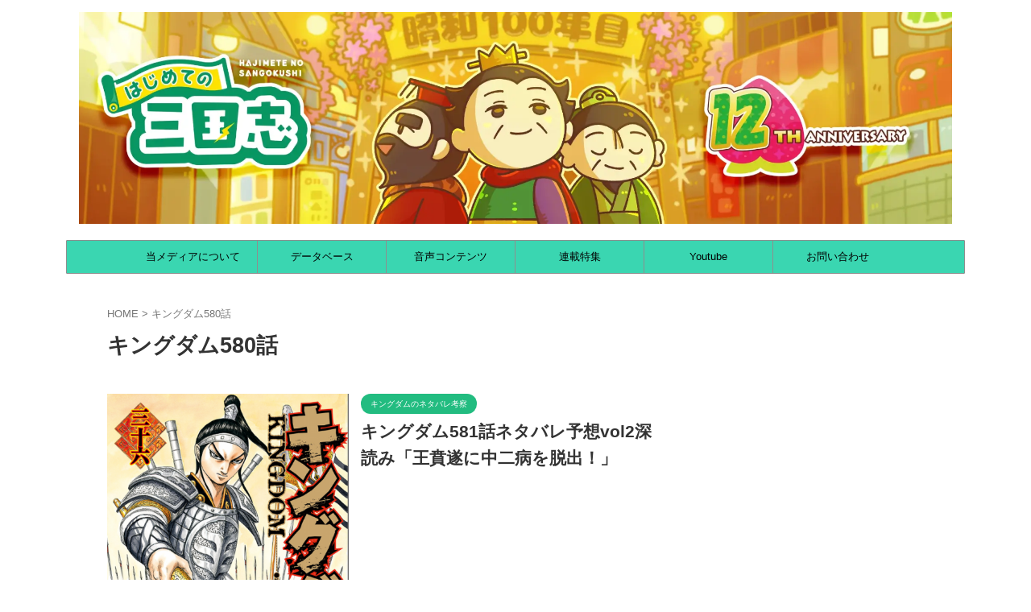

--- FILE ---
content_type: text/html; charset=UTF-8
request_url: https://hajimete-sangokushi.com/tag/%E3%82%AD%E3%83%B3%E3%82%B0%E3%83%80%E3%83%A0580%E8%A9%B1/
body_size: 29601
content:
<!DOCTYPE html>
<!--[if lt IE 7]>
<html class="ie6" lang="ja"> <![endif]-->
<!--[if IE 7]>
<html class="i7" lang="ja"> <![endif]-->
<!--[if IE 8]>
<html class="ie" lang="ja"> <![endif]-->
<!--[if gt IE 8]><!-->
<html lang="ja" class="s-navi-search-overlay ">
	<!--<![endif]-->
	<head prefix="og: http://ogp.me/ns# fb: http://ogp.me/ns/fb# article: http://ogp.me/ns/article#"><meta charset="UTF-8" ><script>if(navigator.userAgent.match(/MSIE|Internet Explorer/i)||navigator.userAgent.match(/Trident\/7\..*?rv:11/i)){var href=document.location.href;if(!href.match(/[?&]nowprocket/)){if(href.indexOf("?")==-1){if(href.indexOf("#")==-1){document.location.href=href+"?nowprocket=1"}else{document.location.href=href.replace("#","?nowprocket=1#")}}else{if(href.indexOf("#")==-1){document.location.href=href+"&nowprocket=1"}else{document.location.href=href.replace("#","&nowprocket=1#")}}}}</script><script>(()=>{class RocketLazyLoadScripts{constructor(){this.v="1.2.6",this.triggerEvents=["keydown","mousedown","mousemove","touchmove","touchstart","touchend","wheel"],this.userEventHandler=this.t.bind(this),this.touchStartHandler=this.i.bind(this),this.touchMoveHandler=this.o.bind(this),this.touchEndHandler=this.h.bind(this),this.clickHandler=this.u.bind(this),this.interceptedClicks=[],this.interceptedClickListeners=[],this.l(this),window.addEventListener("pageshow",(t=>{this.persisted=t.persisted,this.everythingLoaded&&this.m()})),this.CSPIssue=sessionStorage.getItem("rocketCSPIssue"),document.addEventListener("securitypolicyviolation",(t=>{this.CSPIssue||"script-src-elem"!==t.violatedDirective||"data"!==t.blockedURI||(this.CSPIssue=!0,sessionStorage.setItem("rocketCSPIssue",!0))})),document.addEventListener("DOMContentLoaded",(()=>{this.k()})),this.delayedScripts={normal:[],async:[],defer:[]},this.trash=[],this.allJQueries=[]}p(t){document.hidden?t.t():(this.triggerEvents.forEach((e=>window.addEventListener(e,t.userEventHandler,{passive:!0}))),window.addEventListener("touchstart",t.touchStartHandler,{passive:!0}),window.addEventListener("mousedown",t.touchStartHandler),document.addEventListener("visibilitychange",t.userEventHandler))}_(){this.triggerEvents.forEach((t=>window.removeEventListener(t,this.userEventHandler,{passive:!0}))),document.removeEventListener("visibilitychange",this.userEventHandler)}i(t){"HTML"!==t.target.tagName&&(window.addEventListener("touchend",this.touchEndHandler),window.addEventListener("mouseup",this.touchEndHandler),window.addEventListener("touchmove",this.touchMoveHandler,{passive:!0}),window.addEventListener("mousemove",this.touchMoveHandler),t.target.addEventListener("click",this.clickHandler),this.L(t.target,!0),this.S(t.target,"onclick","rocket-onclick"),this.C())}o(t){window.removeEventListener("touchend",this.touchEndHandler),window.removeEventListener("mouseup",this.touchEndHandler),window.removeEventListener("touchmove",this.touchMoveHandler,{passive:!0}),window.removeEventListener("mousemove",this.touchMoveHandler),t.target.removeEventListener("click",this.clickHandler),this.L(t.target,!1),this.S(t.target,"rocket-onclick","onclick"),this.M()}h(){window.removeEventListener("touchend",this.touchEndHandler),window.removeEventListener("mouseup",this.touchEndHandler),window.removeEventListener("touchmove",this.touchMoveHandler,{passive:!0}),window.removeEventListener("mousemove",this.touchMoveHandler)}u(t){t.target.removeEventListener("click",this.clickHandler),this.L(t.target,!1),this.S(t.target,"rocket-onclick","onclick"),this.interceptedClicks.push(t),t.preventDefault(),t.stopPropagation(),t.stopImmediatePropagation(),this.M()}O(){window.removeEventListener("touchstart",this.touchStartHandler,{passive:!0}),window.removeEventListener("mousedown",this.touchStartHandler),this.interceptedClicks.forEach((t=>{t.target.dispatchEvent(new MouseEvent("click",{view:t.view,bubbles:!0,cancelable:!0}))}))}l(t){EventTarget.prototype.addEventListenerWPRocketBase=EventTarget.prototype.addEventListener,EventTarget.prototype.addEventListener=function(e,i,o){"click"!==e||t.windowLoaded||i===t.clickHandler||t.interceptedClickListeners.push({target:this,func:i,options:o}),(this||window).addEventListenerWPRocketBase(e,i,o)}}L(t,e){this.interceptedClickListeners.forEach((i=>{i.target===t&&(e?t.removeEventListener("click",i.func,i.options):t.addEventListener("click",i.func,i.options))})),t.parentNode!==document.documentElement&&this.L(t.parentNode,e)}D(){return new Promise((t=>{this.P?this.M=t:t()}))}C(){this.P=!0}M(){this.P=!1}S(t,e,i){t.hasAttribute&&t.hasAttribute(e)&&(event.target.setAttribute(i,event.target.getAttribute(e)),event.target.removeAttribute(e))}t(){this._(this),"loading"===document.readyState?document.addEventListener("DOMContentLoaded",this.R.bind(this)):this.R()}k(){let t=[];document.querySelectorAll("script[type=rocketlazyloadscript][data-rocket-src]").forEach((e=>{let i=e.getAttribute("data-rocket-src");if(i&&!i.startsWith("data:")){0===i.indexOf("//")&&(i=location.protocol+i);try{const o=new URL(i).origin;o!==location.origin&&t.push({src:o,crossOrigin:e.crossOrigin||"module"===e.getAttribute("data-rocket-type")})}catch(t){}}})),t=[...new Map(t.map((t=>[JSON.stringify(t),t]))).values()],this.T(t,"preconnect")}async R(){this.lastBreath=Date.now(),this.j(this),this.F(this),this.I(),this.W(),this.q(),await this.A(this.delayedScripts.normal),await this.A(this.delayedScripts.defer),await this.A(this.delayedScripts.async);try{await this.U(),await this.H(this),await this.J()}catch(t){console.error(t)}window.dispatchEvent(new Event("rocket-allScriptsLoaded")),this.everythingLoaded=!0,this.D().then((()=>{this.O()})),this.N()}W(){document.querySelectorAll("script[type=rocketlazyloadscript]").forEach((t=>{t.hasAttribute("data-rocket-src")?t.hasAttribute("async")&&!1!==t.async?this.delayedScripts.async.push(t):t.hasAttribute("defer")&&!1!==t.defer||"module"===t.getAttribute("data-rocket-type")?this.delayedScripts.defer.push(t):this.delayedScripts.normal.push(t):this.delayedScripts.normal.push(t)}))}async B(t){if(await this.G(),!0!==t.noModule||!("noModule"in HTMLScriptElement.prototype))return new Promise((e=>{let i;function o(){(i||t).setAttribute("data-rocket-status","executed"),e()}try{if(navigator.userAgent.indexOf("Firefox/")>0||""===navigator.vendor||this.CSPIssue)i=document.createElement("script"),[...t.attributes].forEach((t=>{let e=t.nodeName;"type"!==e&&("data-rocket-type"===e&&(e="type"),"data-rocket-src"===e&&(e="src"),i.setAttribute(e,t.nodeValue))})),t.text&&(i.text=t.text),i.hasAttribute("src")?(i.addEventListener("load",o),i.addEventListener("error",(function(){i.setAttribute("data-rocket-status","failed-network"),e()})),setTimeout((()=>{i.isConnected||e()}),1)):(i.text=t.text,o()),t.parentNode.replaceChild(i,t);else{const i=t.getAttribute("data-rocket-type"),s=t.getAttribute("data-rocket-src");i?(t.type=i,t.removeAttribute("data-rocket-type")):t.removeAttribute("type"),t.addEventListener("load",o),t.addEventListener("error",(i=>{this.CSPIssue&&i.target.src.startsWith("data:")?(console.log("WPRocket: data-uri blocked by CSP -> fallback"),t.removeAttribute("src"),this.B(t).then(e)):(t.setAttribute("data-rocket-status","failed-network"),e())})),s?(t.removeAttribute("data-rocket-src"),t.src=s):t.src="data:text/javascript;base64,"+window.btoa(unescape(encodeURIComponent(t.text)))}}catch(i){t.setAttribute("data-rocket-status","failed-transform"),e()}}));t.setAttribute("data-rocket-status","skipped")}async A(t){const e=t.shift();return e&&e.isConnected?(await this.B(e),this.A(t)):Promise.resolve()}q(){this.T([...this.delayedScripts.normal,...this.delayedScripts.defer,...this.delayedScripts.async],"preload")}T(t,e){var i=document.createDocumentFragment();t.forEach((t=>{const o=t.getAttribute&&t.getAttribute("data-rocket-src")||t.src;if(o&&!o.startsWith("data:")){const s=document.createElement("link");s.href=o,s.rel=e,"preconnect"!==e&&(s.as="script"),t.getAttribute&&"module"===t.getAttribute("data-rocket-type")&&(s.crossOrigin=!0),t.crossOrigin&&(s.crossOrigin=t.crossOrigin),t.integrity&&(s.integrity=t.integrity),i.appendChild(s),this.trash.push(s)}})),document.head.appendChild(i)}j(t){let e={};function i(i,o){return e[o].eventsToRewrite.indexOf(i)>=0&&!t.everythingLoaded?"rocket-"+i:i}function o(t,o){!function(t){e[t]||(e[t]={originalFunctions:{add:t.addEventListener,remove:t.removeEventListener},eventsToRewrite:[]},t.addEventListener=function(){arguments[0]=i(arguments[0],t),e[t].originalFunctions.add.apply(t,arguments)},t.removeEventListener=function(){arguments[0]=i(arguments[0],t),e[t].originalFunctions.remove.apply(t,arguments)})}(t),e[t].eventsToRewrite.push(o)}function s(e,i){let o=e[i];e[i]=null,Object.defineProperty(e,i,{get:()=>o||function(){},set(s){t.everythingLoaded?o=s:e["rocket"+i]=o=s}})}o(document,"DOMContentLoaded"),o(window,"DOMContentLoaded"),o(window,"load"),o(window,"pageshow"),o(document,"readystatechange"),s(document,"onreadystatechange"),s(window,"onload"),s(window,"onpageshow");try{Object.defineProperty(document,"readyState",{get:()=>t.rocketReadyState,set(e){t.rocketReadyState=e},configurable:!0}),document.readyState="loading"}catch(t){console.log("WPRocket DJE readyState conflict, bypassing")}}F(t){let e;function i(e){return t.everythingLoaded?e:e.split(" ").map((t=>"load"===t||0===t.indexOf("load.")?"rocket-jquery-load":t)).join(" ")}function o(o){function s(t){const e=o.fn[t];o.fn[t]=o.fn.init.prototype[t]=function(){return this[0]===window&&("string"==typeof arguments[0]||arguments[0]instanceof String?arguments[0]=i(arguments[0]):"object"==typeof arguments[0]&&Object.keys(arguments[0]).forEach((t=>{const e=arguments[0][t];delete arguments[0][t],arguments[0][i(t)]=e}))),e.apply(this,arguments),this}}o&&o.fn&&!t.allJQueries.includes(o)&&(o.fn.ready=o.fn.init.prototype.ready=function(e){return t.domReadyFired?e.bind(document)(o):document.addEventListener("rocket-DOMContentLoaded",(()=>e.bind(document)(o))),o([])},s("on"),s("one"),t.allJQueries.push(o)),e=o}o(window.jQuery),Object.defineProperty(window,"jQuery",{get:()=>e,set(t){o(t)}})}async H(t){const e=document.querySelector("script[data-webpack]");e&&(await async function(){return new Promise((t=>{e.addEventListener("load",t),e.addEventListener("error",t)}))}(),await t.K(),await t.H(t))}async U(){this.domReadyFired=!0;try{document.readyState="interactive"}catch(t){}await this.G(),document.dispatchEvent(new Event("rocket-readystatechange")),await this.G(),document.rocketonreadystatechange&&document.rocketonreadystatechange(),await this.G(),document.dispatchEvent(new Event("rocket-DOMContentLoaded")),await this.G(),window.dispatchEvent(new Event("rocket-DOMContentLoaded"))}async J(){try{document.readyState="complete"}catch(t){}await this.G(),document.dispatchEvent(new Event("rocket-readystatechange")),await this.G(),document.rocketonreadystatechange&&document.rocketonreadystatechange(),await this.G(),window.dispatchEvent(new Event("rocket-load")),await this.G(),window.rocketonload&&window.rocketonload(),await this.G(),this.allJQueries.forEach((t=>t(window).trigger("rocket-jquery-load"))),await this.G();const t=new Event("rocket-pageshow");t.persisted=this.persisted,window.dispatchEvent(t),await this.G(),window.rocketonpageshow&&window.rocketonpageshow({persisted:this.persisted}),this.windowLoaded=!0}m(){document.onreadystatechange&&document.onreadystatechange(),window.onload&&window.onload(),window.onpageshow&&window.onpageshow({persisted:this.persisted})}I(){const t=new Map;document.write=document.writeln=function(e){const i=document.currentScript;i||console.error("WPRocket unable to document.write this: "+e);const o=document.createRange(),s=i.parentElement;let n=t.get(i);void 0===n&&(n=i.nextSibling,t.set(i,n));const c=document.createDocumentFragment();o.setStart(c,0),c.appendChild(o.createContextualFragment(e)),s.insertBefore(c,n)}}async G(){Date.now()-this.lastBreath>45&&(await this.K(),this.lastBreath=Date.now())}async K(){return document.hidden?new Promise((t=>setTimeout(t))):new Promise((t=>requestAnimationFrame(t)))}N(){this.trash.forEach((t=>t.remove()))}static run(){const t=new RocketLazyLoadScripts;t.p(t)}}RocketLazyLoadScripts.run()})();</script>
		
	<!-- Global site tag (gtag.js) - Google Analytics -->
	<script async src="https://www.googletagmanager.com/gtag/js?id=G-C2D1489SEJ"></script>
	<script>
	  window.dataLayer = window.dataLayer || [];
	  function gtag(){dataLayer.push(arguments);}
	  gtag('js', new Date());

	  gtag('config', 'G-C2D1489SEJ');
	</script>
			
		<meta name="viewport" content="width=device-width,initial-scale=1.0,user-scalable=no,viewport-fit=cover">
		<meta name="format-detection" content="telephone=no" >
		<meta name="referrer" content="no-referrer-when-downgrade"/>

						<meta name="robots" content="noindex,follow">
			
		<link rel="alternate" type="application/rss+xml" title="はじめての三国志 RSS Feed" href="https://hajimete-sangokushi.com/feed/" />
		<link rel="pingback" href="https://hajimete-sangokushi.com/xmlrpc.php" >
		<!--[if lt IE 9]>
		<script src="https://hajimete-sangokushi.com/wp-content/themes/affinger/js/html5shiv.js"></script>
		<![endif]-->
				<meta name='robots' content='max-image-preview:large' />
	<style>img:is([sizes="auto" i], [sizes^="auto," i]) { contain-intrinsic-size: 3000px 1500px }</style>
	<title>キングダム580話 - はじめての三国志</title>
<link rel='dns-prefetch' href='//maps.googleapis.com' />
<link rel='dns-prefetch' href='//maps.gstatic.com' />
<link rel='dns-prefetch' href='//fonts.googleapis.com' />
<link rel='dns-prefetch' href='//fonts.gstatic.com' />
<link rel='dns-prefetch' href='//use.fontawesome.com' />
<link rel='dns-prefetch' href='//ajax.googleapis.com' />
<link rel='dns-prefetch' href='//apis.google.com' />
<link rel='dns-prefetch' href='//google-analytics.com' />
<link rel='dns-prefetch' href='//www.google-analytics.com' />
<link rel='dns-prefetch' href='//ssl.google-analytics.com' />
<link rel='dns-prefetch' href='//www.googletagmanager.com' />
<link rel='dns-prefetch' href='//www.googletagservices.com' />
<link rel='dns-prefetch' href='//googleads.g.doubleclick.net' />
<link rel='dns-prefetch' href='//adservice.google.com' />
<link rel='dns-prefetch' href='//pagead2.googlesyndication.com' />
<link rel='dns-prefetch' href='//tpc.googlesyndication.com' />
<link rel='dns-prefetch' href='//youtube.com' />
<link rel='dns-prefetch' href='//i.ytimg.com' />
<link rel='dns-prefetch' href='//player.vimeo.com' />
<link rel='dns-prefetch' href='//api.pinterest.com' />
<link rel='dns-prefetch' href='//assets.pinterest.com' />
<link rel='dns-prefetch' href='//connect.facebook.net' />
<link rel='dns-prefetch' href='//platform.twitter.com' />
<link rel='dns-prefetch' href='//syndication.twitter.com' />
<link rel='dns-prefetch' href='//platform.instagram.com' />
<link rel='dns-prefetch' href='//referrer.disqus.com' />
<link rel='dns-prefetch' href='//c.disquscdn.com' />
<link rel='dns-prefetch' href='//cdnjs.cloudflare.com' />
<link rel='dns-prefetch' href='//cdn.ampproject.org' />
<link rel='dns-prefetch' href='//pixel.wp.com' />
<link rel='dns-prefetch' href='//disqus.com' />
<link rel='dns-prefetch' href='//s.gravatar.com' />
<link rel='dns-prefetch' href='//0.gravatar.com' />
<link rel='dns-prefetch' href='//2.gravatar.com' />
<link rel='dns-prefetch' href='//1.gravatar.com' />
<link rel='dns-prefetch' href='//sitename.disqus.com' />
<link rel='dns-prefetch' href='//s7.addthis.com' />
<link rel='dns-prefetch' href='//platform.linkedin.com' />
<link rel='dns-prefetch' href='//w.sharethis.com' />
<link rel='dns-prefetch' href='//s0.wp.com' />
<link rel='dns-prefetch' href='//s1.wp.com' />
<link rel='dns-prefetch' href='//s2.wp.com' />
<link rel='dns-prefetch' href='//stats.wp.com' />
<link rel='dns-prefetch' href='//ajax.microsoft.com' />
<link rel='dns-prefetch' href='//ajax.aspnetcdn.com' />
<link rel='dns-prefetch' href='//s3.amazonaws.com' />
<link rel='dns-prefetch' href='//code.jquery.com' />
<link rel='dns-prefetch' href='//stackpath.bootstrapcdn.com' />
<link rel='dns-prefetch' href='//github.githubassets.com' />
<link rel='dns-prefetch' href='//ad.doubleclick.net' />
<link rel='dns-prefetch' href='//stats.g.doubleclick.net' />
<link rel='dns-prefetch' href='//cm.g.doubleclick.net' />
<link rel='dns-prefetch' href='//stats.buysellads.com' />
<link rel='dns-prefetch' href='//s3.buysellads.com' />

<style id='wp-emoji-styles-inline-css' type='text/css'>

	img.wp-smiley, img.emoji {
		display: inline !important;
		border: none !important;
		box-shadow: none !important;
		height: 1em !important;
		width: 1em !important;
		margin: 0 0.07em !important;
		vertical-align: -0.1em !important;
		background: none !important;
		padding: 0 !important;
	}
</style>
<link rel='stylesheet' id='wp-block-library-css' href='https://hajimete-sangokushi.com/wp-includes/css/dist/block-library/style.min.css?ver=6.7.2' type='text/css' media='all' />
<style id='classic-theme-styles-inline-css' type='text/css'>
/*! This file is auto-generated */
.wp-block-button__link{color:#fff;background-color:#32373c;border-radius:9999px;box-shadow:none;text-decoration:none;padding:calc(.667em + 2px) calc(1.333em + 2px);font-size:1.125em}.wp-block-file__button{background:#32373c;color:#fff;text-decoration:none}
</style>
<style id='global-styles-inline-css' type='text/css'>
:root{--wp--preset--aspect-ratio--square: 1;--wp--preset--aspect-ratio--4-3: 4/3;--wp--preset--aspect-ratio--3-4: 3/4;--wp--preset--aspect-ratio--3-2: 3/2;--wp--preset--aspect-ratio--2-3: 2/3;--wp--preset--aspect-ratio--16-9: 16/9;--wp--preset--aspect-ratio--9-16: 9/16;--wp--preset--color--black: #000000;--wp--preset--color--cyan-bluish-gray: #abb8c3;--wp--preset--color--white: #ffffff;--wp--preset--color--pale-pink: #f78da7;--wp--preset--color--vivid-red: #cf2e2e;--wp--preset--color--luminous-vivid-orange: #ff6900;--wp--preset--color--luminous-vivid-amber: #fcb900;--wp--preset--color--light-green-cyan: #eefaff;--wp--preset--color--vivid-green-cyan: #00d084;--wp--preset--color--pale-cyan-blue: #8ed1fc;--wp--preset--color--vivid-cyan-blue: #0693e3;--wp--preset--color--vivid-purple: #9b51e0;--wp--preset--color--soft-red: #e92f3d;--wp--preset--color--light-grayish-red: #fdf0f2;--wp--preset--color--vivid-yellow: #ffc107;--wp--preset--color--very-pale-yellow: #fffde7;--wp--preset--color--very-light-gray: #fafafa;--wp--preset--color--very-dark-gray: #313131;--wp--preset--color--original-color-a: #22bc80;--wp--preset--color--original-color-b: #22bc80;--wp--preset--color--original-color-c: #3ad6b1;--wp--preset--color--original-color-d: #ffffff;--wp--preset--gradient--vivid-cyan-blue-to-vivid-purple: linear-gradient(135deg,rgba(6,147,227,1) 0%,rgb(155,81,224) 100%);--wp--preset--gradient--light-green-cyan-to-vivid-green-cyan: linear-gradient(135deg,rgb(122,220,180) 0%,rgb(0,208,130) 100%);--wp--preset--gradient--luminous-vivid-amber-to-luminous-vivid-orange: linear-gradient(135deg,rgba(252,185,0,1) 0%,rgba(255,105,0,1) 100%);--wp--preset--gradient--luminous-vivid-orange-to-vivid-red: linear-gradient(135deg,rgba(255,105,0,1) 0%,rgb(207,46,46) 100%);--wp--preset--gradient--very-light-gray-to-cyan-bluish-gray: linear-gradient(135deg,rgb(238,238,238) 0%,rgb(169,184,195) 100%);--wp--preset--gradient--cool-to-warm-spectrum: linear-gradient(135deg,rgb(74,234,220) 0%,rgb(151,120,209) 20%,rgb(207,42,186) 40%,rgb(238,44,130) 60%,rgb(251,105,98) 80%,rgb(254,248,76) 100%);--wp--preset--gradient--blush-light-purple: linear-gradient(135deg,rgb(255,206,236) 0%,rgb(152,150,240) 100%);--wp--preset--gradient--blush-bordeaux: linear-gradient(135deg,rgb(254,205,165) 0%,rgb(254,45,45) 50%,rgb(107,0,62) 100%);--wp--preset--gradient--luminous-dusk: linear-gradient(135deg,rgb(255,203,112) 0%,rgb(199,81,192) 50%,rgb(65,88,208) 100%);--wp--preset--gradient--pale-ocean: linear-gradient(135deg,rgb(255,245,203) 0%,rgb(182,227,212) 50%,rgb(51,167,181) 100%);--wp--preset--gradient--electric-grass: linear-gradient(135deg,rgb(202,248,128) 0%,rgb(113,206,126) 100%);--wp--preset--gradient--midnight: linear-gradient(135deg,rgb(2,3,129) 0%,rgb(40,116,252) 100%);--wp--preset--font-size--small: .8em;--wp--preset--font-size--medium: 20px;--wp--preset--font-size--large: 1.5em;--wp--preset--font-size--x-large: 42px;--wp--preset--font-size--st-regular: 1em;--wp--preset--font-size--huge: 3em;--wp--preset--spacing--20: 0.44rem;--wp--preset--spacing--30: 0.67rem;--wp--preset--spacing--40: 1rem;--wp--preset--spacing--50: 1.5rem;--wp--preset--spacing--60: 2.25rem;--wp--preset--spacing--70: 3.38rem;--wp--preset--spacing--80: 5.06rem;--wp--preset--shadow--natural: 6px 6px 9px rgba(0, 0, 0, 0.2);--wp--preset--shadow--deep: 12px 12px 50px rgba(0, 0, 0, 0.4);--wp--preset--shadow--sharp: 6px 6px 0px rgba(0, 0, 0, 0.2);--wp--preset--shadow--outlined: 6px 6px 0px -3px rgba(255, 255, 255, 1), 6px 6px rgba(0, 0, 0, 1);--wp--preset--shadow--crisp: 6px 6px 0px rgba(0, 0, 0, 1);}:where(.is-layout-flex){gap: 0.5em;}:where(.is-layout-grid){gap: 0.5em;}body .is-layout-flex{display: flex;}.is-layout-flex{flex-wrap: wrap;align-items: center;}.is-layout-flex > :is(*, div){margin: 0;}body .is-layout-grid{display: grid;}.is-layout-grid > :is(*, div){margin: 0;}:where(.wp-block-columns.is-layout-flex){gap: 2em;}:where(.wp-block-columns.is-layout-grid){gap: 2em;}:where(.wp-block-post-template.is-layout-flex){gap: 1.25em;}:where(.wp-block-post-template.is-layout-grid){gap: 1.25em;}.has-black-color{color: var(--wp--preset--color--black) !important;}.has-cyan-bluish-gray-color{color: var(--wp--preset--color--cyan-bluish-gray) !important;}.has-white-color{color: var(--wp--preset--color--white) !important;}.has-pale-pink-color{color: var(--wp--preset--color--pale-pink) !important;}.has-vivid-red-color{color: var(--wp--preset--color--vivid-red) !important;}.has-luminous-vivid-orange-color{color: var(--wp--preset--color--luminous-vivid-orange) !important;}.has-luminous-vivid-amber-color{color: var(--wp--preset--color--luminous-vivid-amber) !important;}.has-light-green-cyan-color{color: var(--wp--preset--color--light-green-cyan) !important;}.has-vivid-green-cyan-color{color: var(--wp--preset--color--vivid-green-cyan) !important;}.has-pale-cyan-blue-color{color: var(--wp--preset--color--pale-cyan-blue) !important;}.has-vivid-cyan-blue-color{color: var(--wp--preset--color--vivid-cyan-blue) !important;}.has-vivid-purple-color{color: var(--wp--preset--color--vivid-purple) !important;}.has-black-background-color{background-color: var(--wp--preset--color--black) !important;}.has-cyan-bluish-gray-background-color{background-color: var(--wp--preset--color--cyan-bluish-gray) !important;}.has-white-background-color{background-color: var(--wp--preset--color--white) !important;}.has-pale-pink-background-color{background-color: var(--wp--preset--color--pale-pink) !important;}.has-vivid-red-background-color{background-color: var(--wp--preset--color--vivid-red) !important;}.has-luminous-vivid-orange-background-color{background-color: var(--wp--preset--color--luminous-vivid-orange) !important;}.has-luminous-vivid-amber-background-color{background-color: var(--wp--preset--color--luminous-vivid-amber) !important;}.has-light-green-cyan-background-color{background-color: var(--wp--preset--color--light-green-cyan) !important;}.has-vivid-green-cyan-background-color{background-color: var(--wp--preset--color--vivid-green-cyan) !important;}.has-pale-cyan-blue-background-color{background-color: var(--wp--preset--color--pale-cyan-blue) !important;}.has-vivid-cyan-blue-background-color{background-color: var(--wp--preset--color--vivid-cyan-blue) !important;}.has-vivid-purple-background-color{background-color: var(--wp--preset--color--vivid-purple) !important;}.has-black-border-color{border-color: var(--wp--preset--color--black) !important;}.has-cyan-bluish-gray-border-color{border-color: var(--wp--preset--color--cyan-bluish-gray) !important;}.has-white-border-color{border-color: var(--wp--preset--color--white) !important;}.has-pale-pink-border-color{border-color: var(--wp--preset--color--pale-pink) !important;}.has-vivid-red-border-color{border-color: var(--wp--preset--color--vivid-red) !important;}.has-luminous-vivid-orange-border-color{border-color: var(--wp--preset--color--luminous-vivid-orange) !important;}.has-luminous-vivid-amber-border-color{border-color: var(--wp--preset--color--luminous-vivid-amber) !important;}.has-light-green-cyan-border-color{border-color: var(--wp--preset--color--light-green-cyan) !important;}.has-vivid-green-cyan-border-color{border-color: var(--wp--preset--color--vivid-green-cyan) !important;}.has-pale-cyan-blue-border-color{border-color: var(--wp--preset--color--pale-cyan-blue) !important;}.has-vivid-cyan-blue-border-color{border-color: var(--wp--preset--color--vivid-cyan-blue) !important;}.has-vivid-purple-border-color{border-color: var(--wp--preset--color--vivid-purple) !important;}.has-vivid-cyan-blue-to-vivid-purple-gradient-background{background: var(--wp--preset--gradient--vivid-cyan-blue-to-vivid-purple) !important;}.has-light-green-cyan-to-vivid-green-cyan-gradient-background{background: var(--wp--preset--gradient--light-green-cyan-to-vivid-green-cyan) !important;}.has-luminous-vivid-amber-to-luminous-vivid-orange-gradient-background{background: var(--wp--preset--gradient--luminous-vivid-amber-to-luminous-vivid-orange) !important;}.has-luminous-vivid-orange-to-vivid-red-gradient-background{background: var(--wp--preset--gradient--luminous-vivid-orange-to-vivid-red) !important;}.has-very-light-gray-to-cyan-bluish-gray-gradient-background{background: var(--wp--preset--gradient--very-light-gray-to-cyan-bluish-gray) !important;}.has-cool-to-warm-spectrum-gradient-background{background: var(--wp--preset--gradient--cool-to-warm-spectrum) !important;}.has-blush-light-purple-gradient-background{background: var(--wp--preset--gradient--blush-light-purple) !important;}.has-blush-bordeaux-gradient-background{background: var(--wp--preset--gradient--blush-bordeaux) !important;}.has-luminous-dusk-gradient-background{background: var(--wp--preset--gradient--luminous-dusk) !important;}.has-pale-ocean-gradient-background{background: var(--wp--preset--gradient--pale-ocean) !important;}.has-electric-grass-gradient-background{background: var(--wp--preset--gradient--electric-grass) !important;}.has-midnight-gradient-background{background: var(--wp--preset--gradient--midnight) !important;}.has-small-font-size{font-size: var(--wp--preset--font-size--small) !important;}.has-medium-font-size{font-size: var(--wp--preset--font-size--medium) !important;}.has-large-font-size{font-size: var(--wp--preset--font-size--large) !important;}.has-x-large-font-size{font-size: var(--wp--preset--font-size--x-large) !important;}
:where(.wp-block-post-template.is-layout-flex){gap: 1.25em;}:where(.wp-block-post-template.is-layout-grid){gap: 1.25em;}
:where(.wp-block-columns.is-layout-flex){gap: 2em;}:where(.wp-block-columns.is-layout-grid){gap: 2em;}
:root :where(.wp-block-pullquote){font-size: 1.5em;line-height: 1.6;}
</style>
<link data-minify="1" rel='stylesheet' id='sb-type-std-css' href='https://hajimete-sangokushi.com/wp-content/cache/min/1/wp-content/plugins/speech-bubble/css/sb-type-std.css?ver=1749808816' type='text/css' media='all' />
<link data-minify="1" rel='stylesheet' id='sb-type-fb-css' href='https://hajimete-sangokushi.com/wp-content/cache/min/1/wp-content/plugins/speech-bubble/css/sb-type-fb.css?ver=1749808816' type='text/css' media='all' />
<link data-minify="1" rel='stylesheet' id='sb-type-fb-flat-css' href='https://hajimete-sangokushi.com/wp-content/cache/min/1/wp-content/plugins/speech-bubble/css/sb-type-fb-flat.css?ver=1749808816' type='text/css' media='all' />
<link data-minify="1" rel='stylesheet' id='sb-type-ln-css' href='https://hajimete-sangokushi.com/wp-content/cache/min/1/wp-content/plugins/speech-bubble/css/sb-type-ln.css?ver=1749808816' type='text/css' media='all' />
<link data-minify="1" rel='stylesheet' id='sb-type-ln-flat-css' href='https://hajimete-sangokushi.com/wp-content/cache/min/1/wp-content/plugins/speech-bubble/css/sb-type-ln-flat.css?ver=1749808816' type='text/css' media='all' />
<link data-minify="1" rel='stylesheet' id='sb-type-pink-css' href='https://hajimete-sangokushi.com/wp-content/cache/min/1/wp-content/plugins/speech-bubble/css/sb-type-pink.css?ver=1749808816' type='text/css' media='all' />
<link data-minify="1" rel='stylesheet' id='sb-type-rtail-css' href='https://hajimete-sangokushi.com/wp-content/cache/min/1/wp-content/plugins/speech-bubble/css/sb-type-rtail.css?ver=1749808816' type='text/css' media='all' />
<link data-minify="1" rel='stylesheet' id='sb-type-drop-css' href='https://hajimete-sangokushi.com/wp-content/cache/min/1/wp-content/plugins/speech-bubble/css/sb-type-drop.css?ver=1749808816' type='text/css' media='all' />
<link data-minify="1" rel='stylesheet' id='sb-type-think-css' href='https://hajimete-sangokushi.com/wp-content/cache/min/1/wp-content/plugins/speech-bubble/css/sb-type-think.css?ver=1749808816' type='text/css' media='all' />
<link data-minify="1" rel='stylesheet' id='sb-no-br-css' href='https://hajimete-sangokushi.com/wp-content/cache/min/1/wp-content/plugins/speech-bubble/css/sb-no-br.css?ver=1749808816' type='text/css' media='all' />
<link rel='stylesheet' id='toc-screen-css' href='https://hajimete-sangokushi.com/wp-content/plugins/table-of-contents-plus/screen.min.css?ver=2002' type='text/css' media='all' />
<link data-minify="1" rel='stylesheet' id='normalize-css' href='https://hajimete-sangokushi.com/wp-content/cache/min/1/wp-content/themes/affinger/css/normalize.css?ver=1749808816' type='text/css' media='all' />
<link data-minify="1" rel='stylesheet' id='st_svg-css' href='https://hajimete-sangokushi.com/wp-content/cache/min/1/wp-content/themes/affinger/st_svg/style.css?ver=1749808816' type='text/css' media='all' />
<link data-minify="1" rel='stylesheet' id='slick-css' href='https://hajimete-sangokushi.com/wp-content/cache/min/1/wp-content/themes/affinger/vendor/slick/slick.css?ver=1749808816' type='text/css' media='all' />
<link data-minify="1" rel='stylesheet' id='slick-theme-css' href='https://hajimete-sangokushi.com/wp-content/cache/min/1/wp-content/themes/affinger/vendor/slick/slick-theme.css?ver=1749808816' type='text/css' media='all' />
<link data-minify="1" rel='stylesheet' id='style-css' href='https://hajimete-sangokushi.com/wp-content/cache/min/1/wp-content/themes/affinger/style.css?ver=1749808819' type='text/css' media='all' />
<link data-minify="1" rel='stylesheet' id='child-style-css' href='https://hajimete-sangokushi.com/wp-content/cache/min/1/wp-content/themes/affinger-child/style.css?ver=1749808819' type='text/css' media='all' />
<link data-minify="1" rel='stylesheet' id='single-css' href='https://hajimete-sangokushi.com/wp-content/cache/min/1/wp-content/cache/busting/1/wp-content/themes/affinger/st-rankcss.css?ver=1749808819' type='text/css' media='all' />
<style id='rocket-lazyload-inline-css' type='text/css'>
.rll-youtube-player{position:relative;padding-bottom:56.23%;height:0;overflow:hidden;max-width:100%;}.rll-youtube-player:focus-within{outline: 2px solid currentColor;outline-offset: 5px;}.rll-youtube-player iframe{position:absolute;top:0;left:0;width:100%;height:100%;z-index:100;background:0 0}.rll-youtube-player img{bottom:0;display:block;left:0;margin:auto;max-width:100%;width:100%;position:absolute;right:0;top:0;border:none;height:auto;-webkit-transition:.4s all;-moz-transition:.4s all;transition:.4s all}.rll-youtube-player img:hover{-webkit-filter:brightness(75%)}.rll-youtube-player .play{height:100%;width:100%;left:0;top:0;position:absolute;background:url(https://hajimete-sangokushi.com/wp-content/plugins/wp-rocket/assets/img/youtube.png) no-repeat center;background-color: transparent !important;cursor:pointer;border:none;}
</style>
<link data-minify="1" rel='stylesheet' id='st-themecss-css' href='https://hajimete-sangokushi.com/wp-content/cache/min/1/wp-content/cache/busting/1/wp-content/themes/affinger/st-themecss-loader.css?ver=1749808820' type='text/css' media='all' />
<script type="text/javascript" src="https://hajimete-sangokushi.com/wp-includes/js/jquery/jquery.min.js?ver=3.7.1" id="jquery-core-js" data-rocket-defer defer></script>
<script type="text/javascript" src="https://hajimete-sangokushi.com/wp-includes/js/jquery/jquery-migrate.min.js?ver=3.4.1" id="jquery-migrate-js" data-rocket-defer defer></script>
<script type="text/javascript" id="seo-automated-link-building-js-extra">
/* <![CDATA[ */
var seoAutomatedLinkBuilding = {"ajaxUrl":"https:\/\/hajimete-sangokushi.com\/wp-admin\/admin-ajax.php"};
/* ]]> */
</script>
<script type="rocketlazyloadscript" data-minify="1" data-rocket-type="text/javascript" data-rocket-src="https://hajimete-sangokushi.com/wp-content/cache/min/1/wp-content/plugins/seo-automated-link-building/js/seo-automated-link-building.js?ver=1749808820" id="seo-automated-link-building-js" data-rocket-defer defer></script>
<link rel="https://api.w.org/" href="https://hajimete-sangokushi.com/wp-json/" /><link rel="alternate" title="JSON" type="application/json" href="https://hajimete-sangokushi.com/wp-json/wp/v2/tags/4067" /><!--      imobile_Web向けオファーウォール広告20240411     -->
<script type="rocketlazyloadscript" data-minify="1" async data-rocket-src="https://hajimete-sangokushi.com/wp-content/cache/min/1/tag/js/gpt.js?ver=1749808820"></script>
<!-- ここまで -->



<!--      imobile_2024_10_24今までのタグを再発行 -->
<!--ヘッダー-->
<script type="rocketlazyloadscript" data-minify="1" async="async" data-rocket-src="https://hajimete-sangokushi.com/wp-content/cache/min/1/client/00672/hajimetesangokushi_00760.min.js?ver=1749808820"></script>
<script type="rocketlazyloadscript" data-rocket-type="text/javascript">
  window.pbjs = window.pbjs || {que: []};
</script>

<script type="rocketlazyloadscript" data-minify="1" async='async' data-rocket-src='https://hajimete-sangokushi.com/wp-content/cache/min/1/tag/js/gpt.js?ver=1749808820'></script>
<script type="rocketlazyloadscript" data-rocket-type="text/javascript">
  window.googletag = window.googletag || {cmd: []};
</script>

<script type="rocketlazyloadscript" data-rocket-type="text/javascript">
  window.fluxtag = {
    readyBids: {
      prebid: false,
      amazon: false,
      google: false
    },
    failSafeTimeout: 3e3,
    isFn: function isFn(object) {
      var _t = 'Function';
      var toString = Object.prototype.toString;
      return toString.call(object) === '[object ' + _t + ']';
    },
    launchAdServer: function() {
      if (!fluxtag.readyBids.prebid || !fluxtag.readyBids.amazon) {
        return;
      }
      fluxtag.requestAdServer();
    },
    requestAdServer: function() {
      if (!fluxtag.readyBids.google) {
        fluxtag.readyBids.google = true;
        googletag.cmd.push(function () {
          if (!!(pbjs.setTargetingForGPTAsync) && fluxtag.isFn(pbjs.setTargetingForGPTAsync)) {
            pbjs.que.push(function () {
              pbjs.setTargetingForGPTAsync();
            });
          }
          googletag.pubads().refresh();
        });
      }
    }
  };
</script>

<script type="rocketlazyloadscript" data-rocket-type="text/javascript">
  setTimeout(function() {
    fluxtag.requestAdServer();
  }, fluxtag.failSafeTimeout);
</script>

<script type="rocketlazyloadscript" data-rocket-type="text/javascript">
  var imobile_gam_slots = [];
  googletag.cmd.push(function() {
    var SP_rect = googletag.sizeMapping()
    .addSize([770, 0], [])
    .addSize([0, 0], [[300, 250], [336, 280]])
    .build();
    var SP_320x100 = googletag.sizeMapping()
    .addSize([770, 0], [])
    .addSize([0, 0], [320, 100])
    .build();
    var PC_rect = googletag.sizeMapping()
    .addSize([770, 0], [[300, 250], [336, 280]])
    .addSize([0, 0], [])
    .build();
    var sizeMapFluidPc = googletag.sizeMapping()
    .addSize([770,0],['fluid', [660, 280]])
    .addSize([0,0],[])
    .build();
    
    //UAM未接続
    googletag.defineSlot('/9176203,22501472431/1663937', ['fluid', [660, 280]], 'div-gpt-ad-1566459862465-0').defineSizeMapping(sizeMapFluidPc).addService(googletag.pubads());
    googletag.defineSlot('/9176203,22501472431/1663939', ['fluid', [660, 280]], 'div-gpt-ad-1566459903917-0').defineSizeMapping(sizeMapFluidPc).addService(googletag.pubads());
    googletag.defineSlot('/9176203,22501472431/1663934', ['fluid', [660, 60]], 'div-gpt-ad-1566459842672-0').defineSizeMapping(sizeMapFluidPc).addService(googletag.pubads());
    //UAM
    imobile_gam_slots.push(googletag.defineSlot('/9176203,22501472431/1658961', [[300, 250], [336, 280]], 'div-gpt-ad-1564387562767-0').defineSizeMapping(SP_rect).addService(googletag.pubads()));
    imobile_gam_slots.push(googletag.defineSlot('/9176203,22501472431/1658962', [[300, 250], [336, 280]], 'div-gpt-ad-1564387588811-0').defineSizeMapping(SP_rect).addService(googletag.pubads()));
    imobile_gam_slots.push(googletag.defineSlot('/9176203,22501472431/1658963', [320, 100], 'div-gpt-ad-1564387609101-0').defineSizeMapping(SP_320x100).addService(googletag.pubads()));
    imobile_gam_slots.push(googletag.defineSlot('/9176203,22501472431/1663943', [[300, 250], [336, 280]], 'div-gpt-ad-1566459967804-0').defineSizeMapping(SP_rect).addService(googletag.pubads()));
    imobile_gam_slots.push(googletag.defineSlot('/9176203,22501472431/1663945', [[300, 250], [336, 280]], 'div-gpt-ad-1566459988336-0').defineSizeMapping(SP_rect).addService(googletag.pubads()));
    imobile_gam_slots.push(googletag.defineSlot('/9176203,22501472431/1663946', [[300, 250], [336, 280]], 'div-gpt-ad-1566460011302-0').defineSizeMapping(SP_rect).addService(googletag.pubads()));
    imobile_gam_slots.push(googletag.defineSlot('/9176203,22501472431/1663947', [[300, 250], [336, 280]], 'div-gpt-ad-1566460032166-0').defineSizeMapping(SP_rect).addService(googletag.pubads()));
    imobile_gam_slots.push(googletag.defineSlot('/9176203,22501472431/1663938', [[300, 250], [336, 280]], 'div-gpt-ad-1566459883470-0').defineSizeMapping(PC_rect).addService(googletag.pubads()));

    googletag.pubads().enableSingleRequest();
    googletag.pubads().collapseEmptyDivs();
    googletag.pubads().disableInitialLoad();
    googletag.enableServices();

    if (!!(window.pbFlux) && !!(window.pbFlux.prebidBidder) && fluxtag.isFn(window.pbFlux.prebidBidder)) {
      pbjs.que.push(function () {
        window.pbFlux.prebidBidder();
      });
    } else {
      fluxtag.readyBids.prebid = true;
      fluxtag.launchAdServer();
    }
  });
</script>

<script type='text/javascript'>
  ! function (a9, a, p, s, t, A, g) {
    if (a[a9]) return;

    function q(c, r) {
      a[a9]._Q.push([c, r])
    }
    a[a9] = {
      init: function () {
        q("i", arguments)
      },
      fetchBids: function () {
        q("f", arguments)
      },
      setDisplayBids: function () {},
      targetingKeys: function () {
        return []
      },
      _Q: []
    };
    A = p.createElement(s);
    A.async = !0;
    A.src = t;
    g = p.getElementsByTagName(s)[0];
    g.parentNode.insertBefore(A, g)
  }("apstag", window, document, "script", "//c.amazon-adsystem.com/aax2/apstag.js");
  apstag.init({
    pubID: 'c06cc614-f284-4373-8e7b-e334e4dcb9d3',
    adServer: 'googletag',
    bidTimeout: 1e3,
    schain: {
      complete: 1,
      ver: '1.0',
      nodes: [{
        asi: 'i-mobile.co.jp',
        sid: '70105',
        hp: 1,
      }]
    }
  });


  googletag.cmd.push(function () {
    apstag.fetchBids({
      slots:  [
        {
          slotID: 'div-gpt-ad-1564387562767-0',
          slotName: '/9176203/1658961',
          sizes: [[300, 250], [336, 280]]
        },
        {
          slotID: 'div-gpt-ad-1564387588811-0',
          slotName: '/9176203/1658962',
          sizes: [[300, 250], [336, 280]]
        },
        {
          slotID: 'div-gpt-ad-1564387609101-0',
          slotName: '/9176203/1658963',
          sizes: [[320, 100]]
        },
        {
          slotID: 'div-gpt-ad-1566459967804-0',
          slotName: '/9176203/1663943',
          sizes: [[300, 250], [336, 280]]
        },
        {
          slotID: 'div-gpt-ad-1566459988336-0',
          slotName: '/9176203/1663945',
          sizes: [[300, 250], [336, 280]]
        },
        {
          slotID: 'div-gpt-ad-1566460011302-0',
          slotName: '/9176203/1663946',
          sizes: [[300, 250], [336, 280]]
        },
        {
          slotID: 'div-gpt-ad-1566460032166-0',
          slotName: '/9176203/1663947',
          sizes: [[300, 250], [336, 280]]
        },
        {
          slotID: 'div-gpt-ad-1566459883470-0',
          slotName: '/9176203/1663938',
          sizes: [[300, 250], [336, 280]]
        }]
    }, function (bids) {
      googletag.cmd.push(function () {
        apstag.setDisplayBids();
        fluxtag.readyBids.amazon = true;
        fluxtag.launchAdServer();
      });
    });
  });
</script>
<!-- ここまで -->


<!--      Moneytizer FOOTER or SLIDE-IN広告20250722 -->
<div id="134176-6"><script type="rocketlazyloadscript" data-rocket-src="//ads.themoneytizer.com/s/gen.js?type=6" data-rocket-defer defer></script><script type="rocketlazyloadscript" data-rocket-src="//ads.themoneytizer.com/s/requestform.js?siteId=134176&formatId=6" data-rocket-defer defer></script></div>
<!-- ここまで --><style type="text/css">div#toc_container ul li {font-size: 80%;}</style><meta name="thumbnail" content="https://hajimete-sangokushi.com/wp-content/uploads/2015/09/861915301711aa77098d103af3ed361c-300x179.jpg">
<meta name="google-site-verification" content="m54ve2Hpx7GLBTvfH7f8vADO-lMTXRwBLmIq16P1CU0" />
<style type="text/css" id="custom-background-css">
body.custom-background { background-color: #ffffff; }
</style>
	<link rel="icon" href="https://hajimete-sangokushi.com/wp-content/uploads/2022/04/cropped-9e00136c0f3c8ed8b070e00a5859bdc0-32x32.png" sizes="32x32" />
<link rel="icon" href="https://hajimete-sangokushi.com/wp-content/uploads/2022/04/cropped-9e00136c0f3c8ed8b070e00a5859bdc0-192x192.png" sizes="192x192" />
<link rel="apple-touch-icon" href="https://hajimete-sangokushi.com/wp-content/uploads/2022/04/cropped-9e00136c0f3c8ed8b070e00a5859bdc0-180x180.png" />
<meta name="msapplication-TileImage" content="https://hajimete-sangokushi.com/wp-content/uploads/2022/04/cropped-9e00136c0f3c8ed8b070e00a5859bdc0-270x270.png" />
		<style type="text/css" id="wp-custom-css">
			/*
以下、テキストをマウスのドラッグデザインCSS追加分 
*/

::selection {
background: #39D6B1;
color:#fff;
}
::-moz-selection {
background: #14D8C0;
color:#fff;
}


/*
以下、強調マーカー 
*/

strong {
background: linear-gradient(transparent 5%, #E5FF6A 5%);
}

/*
以下、目次デザインCSS追加分20220214
*/

/*TOC(目次)設定*/

/*見出し2からの番号を消す*/
.toc_depth_2, .toc_depth_3, .toc_depth_4, .toc_depth_5{
display:none;
}
/*コンテナー*/
#toc_container {
font-size:.95em;
width: 100%!important;
margin: 1.5em 0 2em 0;
padding: 0 !important;
border: solid 2px;
border-top: none;
border-radius: 5px;
background: #4242420d;
box-shadow: 0 1.5px 2.4px rgba(0, 0, 0, .25)
}
/*タイトル*/
#toc_container .toc_title {
display: block;
margin: 0;
padding: 0;
font-size: 18px;
line-height: 42px;
font-weight: bold;
background: #424242;
text-align: center;
color: white!important;

}
/*見出し3以降の位置調整*/
#toc_container ul ul li a {
margin-left:1.7em;
}
/*目次のリストを微調整*/
#toc_container .toc_list {
position:relative;
margin: 0;
color: #424242;
padding: 1em 6% 1em;
}
/*番号*/
#toc_container .toc_number{
margin-right:5px;
font-size: 1em;
font-weight: bold;
}
#toc_container .toc_depth_1 {
display: inline-block;
width: 28px;
height: 28px;
border-radius: 50%;
background: #424242;
text-align: center;
line-height: 28px;
vertical-align: middle;
color: #ffffff;
text-indent: 0;
padding-right: 0;
}
/*文字を調整*/
#toc_container .toc_list li a {
display: inline-block;
line-height: 2;
padding: 0px 0 10px 0;
text-decoration: none;
color:#424242;
}
/*指のアイコンを表示*/
#toc_container ul ul li:before{
position:absolute;
font-family:"Font Awesome 5 Free";
content: "\f0a4";
color: #000;
}

/*右下のアイコン表示*/
#toc_container .toc_list:after {
content: url(https://hajimete-sangokushi.com/wp-content/uploads/2024/03/first-emperor-favicon-1.webp);
position: absolute;/*自由に動けるように*/
bottom: 20px;/*基準点から下に*/
right: 30px;/*基準点から右に*/
opacity: 0.4;/*透明度30％*/
}

/*TOCここまで*/








/*
以下、カエレバデザインCSS追加分20200710
*/



/*ボタンの基本設定*/
.shoplinkamazon a, .shoplinkrakuten a, .shoplinkyahoo a, .shoplinkseven a {
display: block;
text-decoration: none;
text-align: center;
padding: 13px;
}
/*amazonのボタンの装飾*/
.shoplinkamazon a {
border: solid 2px #FA7830;
border-radius: 7px;
color: #FA7830;
font-weight: bold;
}
/*楽天のボタンの装飾*/
.shoplinkrakuten a {
border: solid 2px #c20004;
border-radius: 7px;
color: #c20004;
font-weight: bold;
}
/*yahooのボタンの装飾*/
.shoplinkyahoo a {
border: solid 2px #00BABE;
border-radius: 7px;
color: #00BABE;
font-weight: bold;
}
/*セブンネットのボタンの装飾*/
.shoplinkseven a {
border: solid 2px #407FCE;
border-radius: 7px;
color: #407FCE;
font-weight: bold;
}
/*カエレバボックス全体の装飾*/
.kaerebalink-box {
border: 1px #9C9996 solid;/*回りの線の装飾*/
margin: 20px 0;
display: flex;
align-items: center;
padding: 20px;
box-sizing: border-box;
justify-content: space-around;
}
@media screen and (max-width: 640px) {
.kaerebalink-box {
display: block;
}
}
.booklink-footer {
display: none;
}
.kaerebalink-info {
width: 43%;/*右側のテキストのボックスの横幅*/
font-size: 16px;/*文字のサイズ*/
}
@media screen and (max-width: 640px) {
.kaerebalink-info {
width: 100%;
}
}
@media screen and (max-width: 640px) {
.kaerebalink-image {
margin: 0 0 20px 0!important;
text-align: center;
float: none!important;
}
}



/*
以下、PCとSPで違う画像に切替えるCSS追加分20220221 
*/

/* パソコンで見たときは"pc"のclassがついた画像が表示される */
.pc { display: block !important; }
.sp { display: none !important; }
 
/* スマートフォンで見たときは"sp"のclassがついた画像が表示される */
@media only screen and (max-width: 750px) {
    .pc { display: none !important; }
    .sp { display: block !important; }
}


/* reCAPTCHA 表示位置調整 */
.grecaptcha-badge{
    margin-bottom: 290px;
}


/* 特定のページのみreCAPTCHAバッジを表示 */
body:not(.page-id-136) .grecaptcha-badge {
  display: none;
}



		</style>
		<noscript><style id="rocket-lazyload-nojs-css">.rll-youtube-player, [data-lazy-src]{display:none !important;}</style></noscript>		
<!-- OGP -->

<meta property="og:type" content="website">
<meta property="og:title" content="はじめての三国志">
<meta property="og:url" content="https://hajimete-sangokushi.com">
<meta property="og:description" content="「ゆるく、たのしく、わかりやすく」をコンセプトにした三国志エンタメメディアです。（登録商標：第5800679号）">
<meta property="og:site_name" content="はじめての三国志">
<meta property="og:image" content="https://hajimete-sangokushi.com/wp-content/uploads/2015/09/861915301711aa77098d103af3ed361c-300x179.jpg">


				<meta name="twitter:card" content="summary_large_image">
	
	<meta name="twitter:site" content="@otoboke3ngokusi">
	<meta name="twitter:title" content="はじめての三国志">
	<meta name="twitter:description" content="「ゆるく、たのしく、わかりやすく」をコンセプトにした三国志エンタメメディアです。（登録商標：第5800679号）">
	<meta name="twitter:image" content="https://hajimete-sangokushi.com/wp-content/uploads/2015/09/861915301711aa77098d103af3ed361c-300x179.jpg">
<!-- /OGP -->
		


<script type="rocketlazyloadscript">window.addEventListener('DOMContentLoaded', function() {
	(function (window, document, $, undefined) {
		'use strict';

		var SlideBox = (function () {
			/**
			 * @param $element
			 *
			 * @constructor
			 */
			function SlideBox($element) {
				this._$element = $element;
			}

			SlideBox.prototype.$content = function () {
				return this._$element.find('[data-st-slidebox-content]');
			};

			SlideBox.prototype.$toggle = function () {
				return this._$element.find('[data-st-slidebox-toggle]');
			};

			SlideBox.prototype.$icon = function () {
				return this._$element.find('[data-st-slidebox-icon]');
			};

			SlideBox.prototype.$text = function () {
				return this._$element.find('[data-st-slidebox-text]');
			};

			SlideBox.prototype.is_expanded = function () {
				return !!(this._$element.filter('[data-st-slidebox-expanded="true"]').length);
			};

			SlideBox.prototype.expand = function () {
				var self = this;

				this.$content().slideDown()
					.promise()
					.then(function () {
						var $icon = self.$icon();
						var $text = self.$text();

						$icon.removeClass($icon.attr('data-st-slidebox-icon-collapsed'))
							.addClass($icon.attr('data-st-slidebox-icon-expanded'))

						$text.text($text.attr('data-st-slidebox-text-expanded'))

						self._$element.removeClass('is-collapsed')
							.addClass('is-expanded');

						self._$element.attr('data-st-slidebox-expanded', 'true');
					});
			};

			SlideBox.prototype.collapse = function () {
				var self = this;

				this.$content().slideUp()
					.promise()
					.then(function () {
						var $icon = self.$icon();
						var $text = self.$text();

						$icon.removeClass($icon.attr('data-st-slidebox-icon-expanded'))
							.addClass($icon.attr('data-st-slidebox-icon-collapsed'))

						$text.text($text.attr('data-st-slidebox-text-collapsed'))

						self._$element.removeClass('is-expanded')
							.addClass('is-collapsed');

						self._$element.attr('data-st-slidebox-expanded', 'false');
					});
			};

			SlideBox.prototype.toggle = function () {
				if (this.is_expanded()) {
					this.collapse();
				} else {
					this.expand();
				}
			};

			SlideBox.prototype.add_event_listeners = function () {
				var self = this;

				this.$toggle().on('click', function (event) {
					self.toggle();
				});
			};

			SlideBox.prototype.initialize = function () {
				this.add_event_listeners();
			};

			return SlideBox;
		}());

		function on_ready() {
			var slideBoxes = [];

			$('[data-st-slidebox]').each(function () {
				var $element = $(this);
				var slideBox = new SlideBox($element);

				slideBoxes.push(slideBox);

				slideBox.initialize();
			});

			return slideBoxes;
		}

		$(on_ready);
	}(window, window.document, jQuery));
});</script>

	<script type="rocketlazyloadscript">window.addEventListener('DOMContentLoaded', function() {
		(function (window, document, $, undefined) {
			'use strict';

			$(function(){
			$('.post h2:not([class^="is-style-st-heading-custom-"]):not([class*=" is-style-st-heading-custom-"]):not(.st-css-no2) , .h2modoki').wrapInner('<span class="st-dash-design"></span>');
			})
		}(window, window.document, jQuery));
	});</script>
<script type="rocketlazyloadscript">window.addEventListener('DOMContentLoaded', function() {
	(function (window, document, $, undefined) {
		'use strict';

		$(function(){
		  $('#st-tab-menu li').on('click', function(){
			if($(this).not('active')){
			  $(this).addClass('active').siblings('li').removeClass('active');
			  var index = $('#st-tab-menu li').index(this);
			  $('#st-tab-menu + #st-tab-box div').eq(index).addClass('active').siblings('div').removeClass('active');
			}
		  });
		});
	}(window, window.document, jQuery));
});</script>

<script type="rocketlazyloadscript">window.addEventListener('DOMContentLoaded', function() {
	(function (window, document, $, undefined) {
		'use strict';

		$(function(){
			/* 第一階層のみの目次にクラスを挿入 */
			$("#toc_container:not(:has(ul ul))").addClass("only-toc");
			/* アコーディオンメニュー内のカテゴリーにクラス追加 */
			$(".st-ac-box ul:has(.cat-item)").each(function(){
				$(this).addClass("st-ac-cat");
			});
		});
	}(window, window.document, jQuery));
});</script>

<script type="rocketlazyloadscript">window.addEventListener('DOMContentLoaded', function() {
	(function (window, document, $, undefined) {
		'use strict';

		$(function(){
									$('.st-star').parent('.rankh4').css('padding-bottom','5px'); // スターがある場合のランキング見出し調整
		});
	}(window, window.document, jQuery));
});</script>




	<script type="rocketlazyloadscript">window.addEventListener('DOMContentLoaded', function() {
		(function (window, document, $, undefined) {
			'use strict';

			$(function() {
				$('.is-style-st-paragraph-kaiwa').wrapInner('<span class="st-paragraph-kaiwa-text">');
			});
		}(window, window.document, jQuery));
	});</script>

	<script type="rocketlazyloadscript">window.addEventListener('DOMContentLoaded', function() {
		(function (window, document, $, undefined) {
			'use strict';

			$(function() {
				$('.is-style-st-paragraph-kaiwa-b').wrapInner('<span class="st-paragraph-kaiwa-text">');
			});
		}(window, window.document, jQuery));
	});</script>

<script type="rocketlazyloadscript">window.addEventListener('DOMContentLoaded', function() {
	/* Gutenbergスタイルを調整 */
	(function (window, document, $, undefined) {
		'use strict';

		$(function() {
			$( '[class^="is-style-st-paragraph-"],[class*=" is-style-st-paragraph-"]' ).wrapInner( '<span class="st-noflex"></span>' );
		});
	}(window, window.document, jQuery));
});</script>





			</head>
	<body ontouchstart="" class="archive tag tag-4067 custom-background st-af-ex not-front-page" >				<div data-rocket-location-hash="b501d56af1b9c87b8a8789bea093d04b" id="st-ami">
				<div data-rocket-location-hash="ec1d910dc83fdecc8bbba050735fdac8" id="wrapper" class="" ontouchstart="">
				<div data-rocket-location-hash="fedef1c87e168986257fc9c5b04ea889" id="wrapper-in">

					

<header id="st-headwide">
	<div id="header-full">
		<div id="headbox-bg-fixed">
			<div id="headbox-bg">
				<div id="headbox">

						<nav id="s-navi" class="pcnone" data-st-nav data-st-nav-type="normal">
		<dl class="acordion is-active" data-st-nav-primary>
			<dt class="trigger">
				<p class="acordion_button"><span class="op op-menu"><i class="st-fa st-svg-menu"></i></span></p>

									<p class="acordion_button acordion_button_search"><span class="op op-search"><i class="st-fa st-svg-search_s op-search-close"></i></span></p>
				
									<div id="st-mobile-logo"></div>
				
				<!-- 追加メニュー -->
				
				<!-- 追加メニュー2 -->
				
			</dt>

			<dd class="acordion_tree">
				<div class="acordion_tree_content">

					
					<div class="menu-%e3%82%b9%e3%83%9e%e3%83%9b%e7%94%a8%e3%82%b0%e3%83%ad%e3%83%bc%e3%83%90%e3%83%ab%e3%83%a1%e3%83%8b%e3%83%a5%e3%83%bc%ef%bc%88%e3%83%97%e3%83%a9%e3%82%b0%e3%82%a4%e3%83%b3%e7%94%a8%ef%bc%89-container"><ul id="menu-%e3%82%b9%e3%83%9e%e3%83%9b%e7%94%a8%e3%82%b0%e3%83%ad%e3%83%bc%e3%83%90%e3%83%ab%e3%83%a1%e3%83%8b%e3%83%a5%e3%83%bc%ef%bc%88%e3%83%97%e3%83%a9%e3%82%b0%e3%82%a4%e3%83%b3%e7%94%a8%ef%bc%89" class="menu"><li id="menu-item-56447" class="menu-item menu-item-type-custom menu-item-object-custom menu-item-home menu-item-56447"><a href="https://hajimete-sangokushi.com/"><span class="menu-item-label">トップ</span></a></li>
<li id="menu-item-56455" class="menu-item menu-item-type-taxonomy menu-item-object-category menu-item-56455"><a href="https://hajimete-sangokushi.com/category/%e5%bd%93%e3%82%b5%e3%82%a4%e3%83%88%e3%81%8b%e3%82%89%e3%81%ae%e3%81%8a%e7%9f%a5%e3%82%89%e3%81%9b/"><span class="menu-item-label">お知らせ</span></a></li>
<li id="menu-item-77432" class="menu-item menu-item-type-custom menu-item-object-custom menu-item-77432"><a href="https://hajimete-sangokushi.com/database/"><span class="menu-item-label">データベース</span></a></li>
<li id="menu-item-59217" class="menu-item menu-item-type-post_type menu-item-object-page menu-item-59217"><a href="https://hajimete-sangokushi.com/feature/"><span class="menu-item-label">連載特集</span></a></li>
<li id="menu-item-56453" class="menu-item menu-item-type-taxonomy menu-item-object-category menu-item-56453"><a href="https://hajimete-sangokushi.com/category/%e3%81%af%e3%81%98%e3%82%81%e3%81%a6%e3%81%ae%e9%ad%8f/"><span class="menu-item-label">はじめての魏</span></a></li>
<li id="menu-item-56450" class="menu-item menu-item-type-taxonomy menu-item-object-category menu-item-56450"><a href="https://hajimete-sangokushi.com/category/%e3%81%af%e3%81%98%e3%82%81%e3%81%a6%e3%81%ae%e5%91%89/"><span class="menu-item-label">はじめての呉</span></a></li>
<li id="menu-item-56452" class="menu-item menu-item-type-taxonomy menu-item-object-category menu-item-56452"><a href="https://hajimete-sangokushi.com/category/%e3%81%af%e3%81%98%e3%82%81%e3%81%a6%e3%81%ae%e8%9c%80/"><span class="menu-item-label">はじめての蜀</span></a></li>
<li id="menu-item-56451" class="menu-item menu-item-type-taxonomy menu-item-object-category menu-item-56451"><a href="https://hajimete-sangokushi.com/category/%e3%81%af%e3%81%98%e3%82%81%e3%81%a6%e3%81%ae%e6%bc%a2/"><span class="menu-item-label">はじめての漢</span></a></li>
<li id="menu-item-56448" class="menu-item menu-item-type-post_type menu-item-object-page menu-item-56448"><a href="https://hajimete-sangokushi.com/dictionary/"><span class="menu-item-label">三国志 人物事典</span></a></li>
<li id="menu-item-56454" class="menu-item menu-item-type-taxonomy menu-item-object-category menu-item-56454"><a href="https://hajimete-sangokushi.com/category/%e4%b8%89%e5%9b%bd%e5%bf%97%e3%81%ae%e9%9b%91%e5%ad%a6/"><span class="menu-item-label">雑学</span></a></li>
<li id="menu-item-66843" class="menu-item menu-item-type-custom menu-item-object-custom menu-item-66843"><a href="https://hajimete-sangokushi.com/voice/"><span class="menu-item-label">音声コンテンツ</span></a></li>
<li id="menu-item-56449" class="menu-item menu-item-type-custom menu-item-object-custom menu-item-56449"><a target="_blank" href="https://www.youtube.com/channel/UCkOtK1Ml5Kln01WwkCkqmJQ/featured"><span class="menu-item-label">YouTube</span></a></li>
<li id="menu-item-105979" class="menu-item menu-item-type-custom menu-item-object-custom menu-item-105979"><a href="https://hajimete-sangokushi.com/%e9%81%8b%e5%96%b6%e8%80%85%e6%83%85%e5%a0%b1/"><span class="menu-item-label">運営社情報</span></a></li>
</ul></div>
					<div class="clear"></div>

					
				</div>
			</dd>

							<dd class="acordion_search">
					<div class="acordion_search_content">
													<div id="news_widget-3" class="st-widgets-box search-widgets-top widget_news_widget"><div class="freebox"><p class="p-free"><span class="p-entry-f">記事を検索</span></p><div class="free-inbox">気になった三国志の合戦や人物、時代などを入力してね。中の人が24時間手動で検索結果を提示するよ（嘘です）<br />
例：曹操　赤壁の戦い</div></div></div><div id="search-10" class="st-widgets-box search-widgets-top widget_search"><div id="search" class="search-custom-d">
	<form method="get" id="searchform" action="https://hajimete-sangokushi.com/">
		<label class="hidden" for="s">
					</label>
		<input type="text" placeholder="" value="" name="s" id="s" />
		<input type="submit" value="&#xf002;" class="st-fa" id="searchsubmit" />
	</form>
</div>
<!-- /stinger -->
</div>											</div>
				</dd>
					</dl>

					</nav>

											<div id="header-l">
							
							<div id="st-text-logo">
									<!-- ロゴ又はブログ名 -->
    					<p class="sitename sitename-only"><a href="https://hajimete-sangokushi.com/">
                					<img class="sitename-only-img" src="data:image/svg+xml,%3Csvg%20xmlns='http://www.w3.org/2000/svg'%20viewBox='0%200%202048%20496'%3E%3C/svg%3E" width="2048" height="496" alt="はじめての三国志" data-lazy-src="https://hajimete-sangokushi.com/wp-content/uploads/2025/12/e908d4d8e2a026a73cedda2677ec583b.webp"><noscript><img class="sitename-only-img" src="https://hajimete-sangokushi.com/wp-content/uploads/2025/12/e908d4d8e2a026a73cedda2677ec583b.webp" width="2048" height="496" alt="はじめての三国志"></noscript>                            </a></p>
            
							</div>
						</div><!-- /#header-l -->
					
					<div id="header-r" class="smanone">
						
					</div><!-- /#header-r -->

				</div><!-- /#headbox -->
			</div><!-- /#headbox-bg clearfix -->
		</div><!-- /#headbox-bg-fixed -->

		
		
		
		
			

			<div id="gazou-wide">
					<div id="st-menubox">
			<div id="st-menuwide">
				<div id="st-menuwide-fixed">
					<nav class="smanone clearfix"><ul id="menu-menu" class="menu"><li id="menu-item-91341" class="menu-item menu-item-type-custom menu-item-object-custom menu-item-has-children menu-item-91341"><a href="https://hajimete-sangokushi.com/editpolicy/">当メディアについて</a>
<ul class="sub-menu">
	<li id="menu-item-3165" class="menu-item menu-item-type-custom menu-item-object-custom menu-item-3165"><a href="//hajimete-sangokushi.com/%E5%BD%93%E3%82%B5%E3%82%A4%E3%83%88%E3%81%AB%E3%81%A4%E3%81%84%E3%81%A6/">はじめての三国志について</a></li>
	<li id="menu-item-130" class="menu-item menu-item-type-post_type menu-item-object-page menu-item-130"><a href="https://hajimete-sangokushi.com/sangokusi-staff/">メンバー一覧</a></li>
	<li id="menu-item-3166" class="menu-item menu-item-type-custom menu-item-object-custom menu-item-3166"><a href="https://hajimete-sangokushi.com/%E9%81%8B%E5%96%B6%E8%80%85%E6%83%85%E5%A0%B1/#i-3">沿革</a></li>
</ul>
</li>
<li id="menu-item-77431" class="menu-item menu-item-type-custom menu-item-object-custom menu-item-has-children menu-item-77431"><a href="https://hajimete-sangokushi.com/database/">データベース</a>
<ul class="sub-menu">
	<li id="menu-item-3167" class="menu-item menu-item-type-custom menu-item-object-custom menu-item-3167"><a href="//hajimete-sangokushi.link/sangokushi1/">三国志って何？</a></li>
	<li id="menu-item-77433" class="menu-item menu-item-type-custom menu-item-object-custom menu-item-77433"><a href="https://hajimete-sangokushi.com/database/">データベース</a></li>
	<li id="menu-item-69142" class="menu-item menu-item-type-custom menu-item-object-custom menu-item-69142"><a href="https://hajimete-sangokushi.com/dictionary/">三国志人物事典</a></li>
	<li id="menu-item-3168" class="menu-item menu-item-type-custom menu-item-object-custom menu-item-3168"><a href="//hajimete-sangokushi.com/category/sanngokusibase/page/6/">全訳三国志演義</a></li>
</ul>
</li>
<li id="menu-item-3169" class="menu-item menu-item-type-custom menu-item-object-custom menu-item-3169"><a href="https://hajimete-sangokushi.com/voice/">音声コンテンツ</a></li>
<li id="menu-item-3174" class="menu-item menu-item-type-custom menu-item-object-custom menu-item-3174"><a href="https://hajimete-sangokushi.com/feature/">連載特集</a></li>
<li id="menu-item-12189" class="menu-item menu-item-type-custom menu-item-object-custom menu-item-12189"><a href="https://www.youtube.com/channel/UCkOtK1Ml5Kln01WwkCkqmJQ/featured">Youtube</a></li>
<li id="menu-item-3163" class="menu-item menu-item-type-custom menu-item-object-custom menu-item-3163"><a href="https://hajimete-sangokushi.com/page-136/">お問い合わせ</a></li>
</ul></nav>				</div>
			</div>
		</div>
										<div id="st-headerbox">
						<div id="st-header">
						</div>
					</div>
									</div>
		
	</div><!-- #header-full -->

	





</header>

					<div id="content-w">

						
						

<div id="content" class="clearfix">
	<div id="contentInner">
		<main >
			<article>
				
				<!--ぱんくず -->
				<div id="breadcrumb">
					<ol>
						<li><a href="https://hajimete-sangokushi.com"><span>HOME</span></a> > </li>
						<li>キングダム580話</li>
					</ol>
				</div>
				<!--/ ぱんくず -->

									<div class="post">
													<h1 class="entry-title">キングダム580話</h1>
						
																																								
													<div id="nocopy" >
								
															</div>

																									</div><!-- /post -->

					
					<aside>
						<div class="kanren ">
	
		
				
		<dl class="clearfix">
			<dt><a href="https://hajimete-sangokushi.com/2018/11/19/%e3%82%ad%e3%83%b3%e3%82%b0%e3%83%80%e3%83%a0581%e8%a9%b1%e3%83%8d%e3%82%bf%e3%83%90%e3%83%ac%e4%ba%88%e6%83%b3vol2/">
																			<img width="880" height="1252" src="data:image/svg+xml,%3Csvg%20xmlns='http://www.w3.org/2000/svg'%20viewBox='0%200%20880%201252'%3E%3C/svg%3E" class="attachment-full size-full wp-post-image" alt="" decoding="async" fetchpriority="high" data-lazy-srcset="https://hajimete-sangokushi.com/wp-content/uploads/2017/06/9b42e506b6eb4dae447e5af50918d6f6.png 880w, https://hajimete-sangokushi.com/wp-content/uploads/2017/06/9b42e506b6eb4dae447e5af50918d6f6-211x300.png 211w, https://hajimete-sangokushi.com/wp-content/uploads/2017/06/9b42e506b6eb4dae447e5af50918d6f6-768x1093.png 768w, https://hajimete-sangokushi.com/wp-content/uploads/2017/06/9b42e506b6eb4dae447e5af50918d6f6-546x777.png 546w" data-lazy-sizes="(max-width: 880px) 100vw, 880px" data-lazy-src="https://hajimete-sangokushi.com/wp-content/uploads/2017/06/9b42e506b6eb4dae447e5af50918d6f6.png" /><noscript><img width="880" height="1252" src="https://hajimete-sangokushi.com/wp-content/uploads/2017/06/9b42e506b6eb4dae447e5af50918d6f6.png" class="attachment-full size-full wp-post-image" alt="" decoding="async" fetchpriority="high" srcset="https://hajimete-sangokushi.com/wp-content/uploads/2017/06/9b42e506b6eb4dae447e5af50918d6f6.png 880w, https://hajimete-sangokushi.com/wp-content/uploads/2017/06/9b42e506b6eb4dae447e5af50918d6f6-211x300.png 211w, https://hajimete-sangokushi.com/wp-content/uploads/2017/06/9b42e506b6eb4dae447e5af50918d6f6-768x1093.png 768w, https://hajimete-sangokushi.com/wp-content/uploads/2017/06/9b42e506b6eb4dae447e5af50918d6f6-546x777.png 546w" sizes="(max-width: 880px) 100vw, 880px" /></noscript>						
									</a></dt>
			<dd>
				
	
	<p class="st-catgroup itiran-category">
		<a href="https://hajimete-sangokushi.com/category/kingdom_review/" title="View all posts in キングダムのネタバレ考察" rel="category tag"><span class="catname st-catid3661">キングダムのネタバレ考察</span></a>	</p>
				<h3><a href="https://hajimete-sangokushi.com/2018/11/19/%e3%82%ad%e3%83%b3%e3%82%b0%e3%83%80%e3%83%a0581%e8%a9%b1%e3%83%8d%e3%82%bf%e3%83%90%e3%83%ac%e4%ba%88%e6%83%b3vol2/">
						キングダム581話ネタバレ予想vol2深読み「王賁遂に中二病を脱出！」					</a></h3>

					
				
				
			</dd>
		</dl>
	
		
				
		<dl class="clearfix">
			<dt><a href="https://hajimete-sangokushi.com/2018/11/15/%e3%82%ad%e3%83%b3%e3%82%b0%e3%83%80%e3%83%a0580%e8%a9%b1%e6%9c%80%e6%96%b0%e3%83%8d%e3%82%bf%e3%83%90%e3%83%ac/">
																			<img width="349" height="499" src="data:image/svg+xml,%3Csvg%20xmlns='http://www.w3.org/2000/svg'%20viewBox='0%200%20349%20499'%3E%3C/svg%3E" class="attachment-full size-full wp-post-image" alt="キングダム５２巻" decoding="async" data-lazy-srcset="https://hajimete-sangokushi.com/wp-content/uploads/2018/10/bf5a2554f3f1bdafe61ad533d609c56e.png 349w, https://hajimete-sangokushi.com/wp-content/uploads/2018/10/bf5a2554f3f1bdafe61ad533d609c56e-210x300.png 210w" data-lazy-sizes="(max-width: 349px) 100vw, 349px" data-lazy-src="https://hajimete-sangokushi.com/wp-content/uploads/2018/10/bf5a2554f3f1bdafe61ad533d609c56e.png" /><noscript><img width="349" height="499" src="https://hajimete-sangokushi.com/wp-content/uploads/2018/10/bf5a2554f3f1bdafe61ad533d609c56e.png" class="attachment-full size-full wp-post-image" alt="キングダム５２巻" decoding="async" srcset="https://hajimete-sangokushi.com/wp-content/uploads/2018/10/bf5a2554f3f1bdafe61ad533d609c56e.png 349w, https://hajimete-sangokushi.com/wp-content/uploads/2018/10/bf5a2554f3f1bdafe61ad533d609c56e-210x300.png 210w" sizes="(max-width: 349px) 100vw, 349px" /></noscript>						
									</a></dt>
			<dd>
				
	
	<p class="st-catgroup itiran-category">
		<a href="https://hajimete-sangokushi.com/category/kingdom_review/" title="View all posts in キングダムのネタバレ考察" rel="category tag"><span class="catname st-catid3661">キングダムのネタバレ考察</span></a>	</p>
				<h3><a href="https://hajimete-sangokushi.com/2018/11/15/%e3%82%ad%e3%83%b3%e3%82%b0%e3%83%80%e3%83%a0580%e8%a9%b1%e6%9c%80%e6%96%b0%e3%83%8d%e3%82%bf%e3%83%90%e3%83%ac/">
						キングダム580話最新ネタバレ「最強の瞬間」レビュー記事					</a></h3>

					
				
				
			</dd>
		</dl>
	
		
				
		<dl class="clearfix">
			<dt><a href="https://hajimete-sangokushi.com/2018/11/12/%e3%82%ad%e3%83%b3%e3%82%b0%e3%83%80%e3%83%a0580%e8%a9%b1%e6%9c%80%e6%96%b0%e3%83%8d%e3%82%bf%e3%83%90%e3%83%ac%e4%ba%88%e6%83%b3vol2/">
																			<img width="348" height="491" src="data:image/svg+xml,%3Csvg%20xmlns='http://www.w3.org/2000/svg'%20viewBox='0%200%20348%20491'%3E%3C/svg%3E" class="attachment-full size-full wp-post-image" alt="キングダム" decoding="async" data-lazy-srcset="https://hajimete-sangokushi.com/wp-content/uploads/2017/10/a8ddab18d5cf1438381aa83cebb85bf7.png 348w, https://hajimete-sangokushi.com/wp-content/uploads/2017/10/a8ddab18d5cf1438381aa83cebb85bf7-213x300.png 213w" data-lazy-sizes="(max-width: 348px) 100vw, 348px" data-lazy-src="https://hajimete-sangokushi.com/wp-content/uploads/2017/10/a8ddab18d5cf1438381aa83cebb85bf7.png" /><noscript><img width="348" height="491" src="https://hajimete-sangokushi.com/wp-content/uploads/2017/10/a8ddab18d5cf1438381aa83cebb85bf7.png" class="attachment-full size-full wp-post-image" alt="キングダム" decoding="async" srcset="https://hajimete-sangokushi.com/wp-content/uploads/2017/10/a8ddab18d5cf1438381aa83cebb85bf7.png 348w, https://hajimete-sangokushi.com/wp-content/uploads/2017/10/a8ddab18d5cf1438381aa83cebb85bf7-213x300.png 213w" sizes="(max-width: 348px) 100vw, 348px" /></noscript>						
									</a></dt>
			<dd>
				
	
	<p class="st-catgroup itiran-category">
		<a href="https://hajimete-sangokushi.com/category/kingdom_review/" title="View all posts in キングダムのネタバレ考察" rel="category tag"><span class="catname st-catid3661">キングダムのネタバレ考察</span></a>	</p>
				<h3><a href="https://hajimete-sangokushi.com/2018/11/12/%e3%82%ad%e3%83%b3%e3%82%b0%e3%83%80%e3%83%a0580%e8%a9%b1%e6%9c%80%e6%96%b0%e3%83%8d%e3%82%bf%e3%83%90%e3%83%ac%e4%ba%88%e6%83%b3vol2/">
						キングダム580話最新ネタバレ予想vol2鄴攻めは尻切れトンボ？					</a></h3>

					
				
				
			</dd>
		</dl>
	
		
				
		<dl class="clearfix">
			<dt><a href="https://hajimete-sangokushi.com/2018/11/10/%e3%82%ad%e3%83%b3%e3%82%b0%e3%83%80%e3%83%a0580%e8%a9%b1%e6%9c%80%e6%96%b0%e3%83%8d%e3%82%bf%e3%83%90%e3%83%ac%e4%ba%88%e6%83%b3/">
																			<img width="349" height="499" src="data:image/svg+xml,%3Csvg%20xmlns='http://www.w3.org/2000/svg'%20viewBox='0%200%20349%20499'%3E%3C/svg%3E" class="attachment-full size-full wp-post-image" alt="キングダム５２巻" decoding="async" data-lazy-srcset="https://hajimete-sangokushi.com/wp-content/uploads/2018/10/bf5a2554f3f1bdafe61ad533d609c56e.png 349w, https://hajimete-sangokushi.com/wp-content/uploads/2018/10/bf5a2554f3f1bdafe61ad533d609c56e-210x300.png 210w" data-lazy-sizes="(max-width: 349px) 100vw, 349px" data-lazy-src="https://hajimete-sangokushi.com/wp-content/uploads/2018/10/bf5a2554f3f1bdafe61ad533d609c56e.png" /><noscript><img width="349" height="499" src="https://hajimete-sangokushi.com/wp-content/uploads/2018/10/bf5a2554f3f1bdafe61ad533d609c56e.png" class="attachment-full size-full wp-post-image" alt="キングダム５２巻" decoding="async" srcset="https://hajimete-sangokushi.com/wp-content/uploads/2018/10/bf5a2554f3f1bdafe61ad533d609c56e.png 349w, https://hajimete-sangokushi.com/wp-content/uploads/2018/10/bf5a2554f3f1bdafe61ad533d609c56e-210x300.png 210w" sizes="(max-width: 349px) 100vw, 349px" /></noscript>						
									</a></dt>
			<dd>
				
	
	<p class="st-catgroup itiran-category">
		<a href="https://hajimete-sangokushi.com/category/kingdom_review/" title="View all posts in キングダムのネタバレ考察" rel="category tag"><span class="catname st-catid3661">キングダムのネタバレ考察</span></a>	</p>
				<h3><a href="https://hajimete-sangokushi.com/2018/11/10/%e3%82%ad%e3%83%b3%e3%82%b0%e3%83%80%e3%83%a0580%e8%a9%b1%e6%9c%80%e6%96%b0%e3%83%8d%e3%82%bf%e3%83%90%e3%83%ac%e4%ba%88%e6%83%b3/">
						キングダム580話最新ネタバレ予想、飛信隊覚醒には理由がある！					</a></h3>

					
				
				
			</dd>
		</dl>
	
		
							<div class="st-infeed-adunit">
				
		
		
		<div class="textwidget custom-html-widget">
			<script async src="https://pagead2.googlesyndication.com/pagead/js/adsbygoogle.js?client=ca-pub-9033894351963905"
     crossorigin="anonymous"></script>
<ins class="adsbygoogle"
     style="display:block"
     data-ad-format="fluid"
     data-ad-layout-key="-fb+5w+4e-db+86"
     data-ad-client="ca-pub-9033894351963905"
     data-ad-slot="9446949297"></ins>
<script>
     (adsbygoogle = window.adsbygoogle || []).push({});
</script>		</div>

		
					</div>
		
		<dl class="clearfix">
			<dt><a href="https://hajimete-sangokushi.com/2018/11/08/%e3%82%ad%e3%83%b3%e3%82%b0%e3%83%80%e3%83%a0579%e6%9c%80%e6%96%b0%e3%83%8d%e3%82%bf%e3%83%90%e3%83%ac/">
																			<img width="349" height="499" src="data:image/svg+xml,%3Csvg%20xmlns='http://www.w3.org/2000/svg'%20viewBox='0%200%20349%20499'%3E%3C/svg%3E" class="attachment-full size-full wp-post-image" alt="キングダム５２巻" decoding="async" data-lazy-srcset="https://hajimete-sangokushi.com/wp-content/uploads/2018/10/bf5a2554f3f1bdafe61ad533d609c56e.png 349w, https://hajimete-sangokushi.com/wp-content/uploads/2018/10/bf5a2554f3f1bdafe61ad533d609c56e-210x300.png 210w" data-lazy-sizes="(max-width: 349px) 100vw, 349px" data-lazy-src="https://hajimete-sangokushi.com/wp-content/uploads/2018/10/bf5a2554f3f1bdafe61ad533d609c56e.png" /><noscript><img width="349" height="499" src="https://hajimete-sangokushi.com/wp-content/uploads/2018/10/bf5a2554f3f1bdafe61ad533d609c56e.png" class="attachment-full size-full wp-post-image" alt="キングダム５２巻" decoding="async" srcset="https://hajimete-sangokushi.com/wp-content/uploads/2018/10/bf5a2554f3f1bdafe61ad533d609c56e.png 349w, https://hajimete-sangokushi.com/wp-content/uploads/2018/10/bf5a2554f3f1bdafe61ad533d609c56e-210x300.png 210w" sizes="(max-width: 349px) 100vw, 349px" /></noscript>						
									</a></dt>
			<dd>
				
	
	<p class="st-catgroup itiran-category">
		<a href="https://hajimete-sangokushi.com/category/kingdom_review/" title="View all posts in キングダムのネタバレ考察" rel="category tag"><span class="catname st-catid3661">キングダムのネタバレ考察</span></a>	</p>
				<h3><a href="https://hajimete-sangokushi.com/2018/11/08/%e3%82%ad%e3%83%b3%e3%82%b0%e3%83%80%e3%83%a0579%e6%9c%80%e6%96%b0%e3%83%8d%e3%82%bf%e3%83%90%e3%83%ac/">
						キングダム579話最新ネタバレ「十二日目の朝」レビュー					</a></h3>

					
				
				
			</dd>
		</dl>
	</div>
							<div class="st-pagelink">
		<div class="st-pagelink-in">
				</div>
	</div>
					</aside>

																						
				
				
																															</article>
		</main>
	</div>
	<!-- /#contentInner -->

	

	
			<div id="side">
			<aside>
									<div class="side-topad">
													
		<div id="st_custom_html_widget-4" class="widget_text side-widgets widget_st_custom_html_widget">
		
		<div class="textwidget custom-html-widget">
			<script async src="https://pagead2.googlesyndication.com/pagead/js/adsbygoogle.js?client=ca-pub-9033894351963905"
     crossorigin="anonymous"></script>
<!-- PC-はじ三-サイドバートップ-レスポン-Affi6 -->
<ins class="adsbygoogle"
     style="display:block"
     data-ad-client="ca-pub-9033894351963905"
     data-ad-slot="2705446976"
     data-ad-format="auto"
     data-full-width-responsive="true"></ins>
<script>
     (adsbygoogle = window.adsbygoogle || []).push({});
</script>		</div>

		</div>
		<div id="authorst_widget-2" class="side-widgets widget_authorst_widget"><div class="st-author-box st-author-master">

<div class="st-author-profile">
		<div class="st-author-profile-avatar">
								<img src="data:image/svg+xml,%3Csvg%20xmlns='http://www.w3.org/2000/svg'%20viewBox='0%200%20150%20150'%3E%3C/svg%3E" alt="はじめての三国志 プロフィール画像" width="150px" height="150px" data-lazy-src="https://hajimete-sangokushi.com/wp-content/uploads/2022/04/AakfzEmB_400x400.jpg"><noscript><img src="https://hajimete-sangokushi.com/wp-content/uploads/2022/04/AakfzEmB_400x400.jpg" alt="はじめての三国志 プロフィール画像" width="150px" height="150px"></noscript>
			</div>

	<div class="post st-author-profile-content">
		<p class="st-author-nickname">はじめての三国志</p>
		<p class="st-author-description">「ゆるく、たのしく、わかりやすく」をコンセプトにした
歴史エンタメメディアです。<br>
（®登録商標：第5800679号）</p>
		<div class="sns">
			<ul class="profile-sns clearfix">

									<li class="twitter"><a rel="nofollow" href="https://twitter.com/otoboke3ngokusi" target="_blank" title="twitter"><i class="st-fa st-svg-twitter" aria-hidden="true"></i></a></li>
				
									<li class="facebook"><a rel="nofollow" href="https://www.facebook.com/hajimetesangokushi" target="_blank" title="facebook"><i class="st-fa st-svg-facebook" aria-hidden="true"></i></a></li>
				
									<li class="instagram"><a rel="nofollow" href="https://www.instagram.com/hajimetesangokushi/" target="_blank" title="instagram"><i class="st-fa st-svg-instagram" aria-hidden="true"></i></a></li>
				
									<li class="author-youtube"><a rel="nofollow" href="https://www.youtube.com/channel/UCkOtK1Ml5Kln01WwkCkqmJQ/featured" target="_blank" title="youtube"><i class="st-fa st-svg-youtube-play" aria-hidden="true"></i></a></li>
				
									<li class="author-amazon"><a rel="nofollow" href="https://www.amazon.co.jp/E381AFE38198E38281E381A6E381AEE4B889E59BBDE5BF97/e/B072SLH3T6?ref=sr_ntt_srch_lnk_1&qid=1670223105&sr=8-1" target="_blank" title="amazon"><i class="st-fa st-svg-amazon" aria-hidden="true"></i></a></li>
				
				
				
				
			</ul>
		</div>
			</div>
</div>
</div></div><div id="news_widget-2" class="side-widgets widget_news_widget"><div class="freebox"><p class="p-free"><span class="p-entry-f">記事を検索</span></p><div class="free-inbox">気になった三国志の合戦や人物、時代などを入力してね。中の人が24時間手動で検索結果を提示するよ（嘘です）<br />
例：曹操　赤壁の戦い</div></div></div><div id="search-8" class="side-widgets widget_search"><div id="search" class="search-custom-d">
	<form method="get" id="searchform" action="https://hajimete-sangokushi.com/">
		<label class="hidden" for="s">
					</label>
		<input type="text" placeholder="" value="" name="s" id="s" />
		<input type="submit" value="&#xf002;" class="st-fa" id="searchsubmit" />
	</form>
</div>
<!-- /stinger -->
</div>
		<div id="st_custom_html_widget-9" class="widget_text side-widgets widget_st_custom_html_widget">
		
		<div class="textwidget custom-html-widget">
			<a href="https://hajimete-sangokushi.com/illust-guideline/">

<img width="546" height="455" class="pc" src="data:image/svg+xml,%3Csvg%20xmlns='http://www.w3.org/2000/svg'%20viewBox='0%200%20546%20455'%3E%3C/svg%3E" alt="PC用の画像の利用について" data-lazy-src="https://hajimete-sangokushi.com/wp-content/uploads/2022/11/d14c2ab36c397953d84abd794bc103cd-546x455-1.webp" /><noscript><img width="546" height="455" class="pc" src="https://hajimete-sangokushi.com/wp-content/uploads/2022/11/d14c2ab36c397953d84abd794bc103cd-546x455-1.webp" alt="PC用の画像の利用について" /></noscript>
<img width="546" height="455" class="sp" src="data:image/svg+xml,%3Csvg%20xmlns='http://www.w3.org/2000/svg'%20viewBox='0%200%20546%20455'%3E%3C/svg%3E" alt="SP用の画像の利用について" data-lazy-src="https://hajimete-sangokushi.com/wp-content/uploads/2022/11/d14c2ab36c397953d84abd794bc103cd-546x455-1.webp" /><noscript><img width="546" height="455" class="sp" src="https://hajimete-sangokushi.com/wp-content/uploads/2022/11/d14c2ab36c397953d84abd794bc103cd-546x455-1.webp" alt="SP用の画像の利用について" /></noscript></a>


<br>
		</div>

		</div>
		
		<div id="st_custom_html_widget-7" class="widget_text side-widgets widget_st_custom_html_widget">
					<p class="st-widgets-title"><span>はじめての三国志企画集</span></p>		
		<div class="textwidget custom-html-widget">
			<a href="https://hajimete-sangokushi.com/feature/">
<img width="687" height="208" class="pc" src="data:image/svg+xml,%3Csvg%20xmlns='http://www.w3.org/2000/svg'%20viewBox='0%200%20687%20208'%3E%3C/svg%3E" alt="PC用用のはじめての三国志企画特集" data-lazy-src="https://hajimete-sangokushi.com/wp-content/uploads/2019/12/c70c2b692daac03e1b2da941a82ac281.jpg" /><noscript><img width="687" height="208" class="pc" src="https://hajimete-sangokushi.com/wp-content/uploads/2019/12/c70c2b692daac03e1b2da941a82ac281.jpg" alt="PC用用のはじめての三国志企画特集" /></noscript>
<img width="687" height="208" class="sp" src="data:image/svg+xml,%3Csvg%20xmlns='http://www.w3.org/2000/svg'%20viewBox='0%200%20687%20208'%3E%3C/svg%3E" alt="SP用のはじめての三国志企画特集" data-lazy-src="https://hajimete-sangokushi.com/wp-content/uploads/2019/12/c70c2b692daac03e1b2da941a82ac281.jpg" /><noscript><img width="687" height="208" class="sp" src="https://hajimete-sangokushi.com/wp-content/uploads/2019/12/c70c2b692daac03e1b2da941a82ac281.jpg" alt="SP用のはじめての三国志企画特集" /></noscript></a>


<br>





<a href="https://hajimete-sangokushi.com/club/">
<img width="1178" height="357" class="pc" src="data:image/svg+xml,%3Csvg%20xmlns='http://www.w3.org/2000/svg'%20viewBox='0%200%201178%20357'%3E%3C/svg%3E" alt="PC用のはじめての三国志倶楽部" data-lazy-src="https://hajimete-sangokushi.com/wp-content/uploads/2020/09/64fd9761735eb2a42efed4303db771fb.jpg" /><noscript><img width="1178" height="357" class="pc" src="https://hajimete-sangokushi.com/wp-content/uploads/2020/09/64fd9761735eb2a42efed4303db771fb.jpg" alt="PC用のはじめての三国志倶楽部" /></noscript>
<img width="1178" height="357" class="sp" src="data:image/svg+xml,%3Csvg%20xmlns='http://www.w3.org/2000/svg'%20viewBox='0%200%201178%20357'%3E%3C/svg%3E" alt="SP用のはじめての三国志倶楽部" data-lazy-src="https://hajimete-sangokushi.com/wp-content/uploads/2020/09/64fd9761735eb2a42efed4303db771fb.jpg" /><noscript><img width="1178" height="357" class="sp" src="https://hajimete-sangokushi.com/wp-content/uploads/2020/09/64fd9761735eb2a42efed4303db771fb.jpg" alt="SP用のはじめての三国志倶楽部" /></noscript></a>


<br>


<a href="https://hajimete-sangokushi.com/tag/%E6%BF%A1%E9%A0%88%E5%8F%A3%E3%81%AE%E6%88%A6%E3%81%84/?fbclid=IwAR1tDNPFYuIhZgZQ0IhKfAEEnb844e1jrWhECrGxXnKJqhLQhYGu_ImyO3A">
<img width="687" height="208" class="pc" src="data:image/svg+xml,%3Csvg%20xmlns='http://www.w3.org/2000/svg'%20viewBox='0%200%20687%20208'%3E%3C/svg%3E" alt="PC用の濡須口の戦い" data-lazy-src="https://hajimete-sangokushi.com/wp-content/uploads/2018/11/aff8e223b471a4e90f4cda32cd49f183.jpg" /><noscript><img width="687" height="208" class="pc" src="https://hajimete-sangokushi.com/wp-content/uploads/2018/11/aff8e223b471a4e90f4cda32cd49f183.jpg" alt="PC用の濡須口の戦い" /></noscript>
<img width="687" height="208" class="sp" src="data:image/svg+xml,%3Csvg%20xmlns='http://www.w3.org/2000/svg'%20viewBox='0%200%20687%20208'%3E%3C/svg%3E" alt="SP用の濡須口の戦い" data-lazy-src="https://hajimete-sangokushi.com/wp-content/uploads/2018/11/aff8e223b471a4e90f4cda32cd49f183.jpg" /><noscript><img width="687" height="208" class="sp" src="https://hajimete-sangokushi.com/wp-content/uploads/2018/11/aff8e223b471a4e90f4cda32cd49f183.jpg" alt="SP用の濡須口の戦い" /></noscript></a>


<br>




<a href="https://hajimete-sangokushi.com/?s=%E8%B5%A4%E5%A3%81">

<img width="687" height="208" class="pc" src="data:image/svg+xml,%3Csvg%20xmlns='http://www.w3.org/2000/svg'%20viewBox='0%200%20687%20208'%3E%3C/svg%3E" alt="PC用の赤壁の戦い" data-lazy-src="https://hajimete-sangokushi.com/wp-content/uploads/2018/04/3bd9a5bc34a472c125f526b32352a8e2.jpg" /><noscript><img width="687" height="208" class="pc" src="https://hajimete-sangokushi.com/wp-content/uploads/2018/04/3bd9a5bc34a472c125f526b32352a8e2.jpg" alt="PC用の赤壁の戦い" /></noscript>
<img width="687" height="208" class="sp" src="data:image/svg+xml,%3Csvg%20xmlns='http://www.w3.org/2000/svg'%20viewBox='0%200%20687%20208'%3E%3C/svg%3E" alt="SP用の赤壁の戦い" data-lazy-src="https://hajimete-sangokushi.com/wp-content/uploads/2018/04/3bd9a5bc34a472c125f526b32352a8e2.jpg" /><noscript><img width="687" height="208" class="sp" src="https://hajimete-sangokushi.com/wp-content/uploads/2018/04/3bd9a5bc34a472c125f526b32352a8e2.jpg" alt="SP用の赤壁の戦い" /></noscript></a>

<br>


<a href="https://hajimete-sangokushi.com/2020/11/11/line/">

<img width="1431" height="433" class="pc" src="data:image/svg+xml,%3Csvg%20xmlns='http://www.w3.org/2000/svg'%20viewBox='0%200%201431%20433'%3E%3C/svg%3E" alt="PC用のはじめての三国志公式LINEアカウント" data-lazy-src="https://hajimete-sangokushi.com/wp-content/uploads/2020/12/b2bafedfa78c9c8f85d9f7640a21f779.jpg" /><noscript><img width="1431" height="433" class="pc" src="https://hajimete-sangokushi.com/wp-content/uploads/2020/12/b2bafedfa78c9c8f85d9f7640a21f779.jpg" alt="PC用のはじめての三国志公式LINEアカウント" /></noscript>
<img width="1431" height="433" class="sp" src="data:image/svg+xml,%3Csvg%20xmlns='http://www.w3.org/2000/svg'%20viewBox='0%200%201431%20433'%3E%3C/svg%3E" alt="SP用のはじめての三国志公式LINEアカウント" data-lazy-src="https://hajimete-sangokushi.com/wp-content/uploads/2020/12/b2bafedfa78c9c8f85d9f7640a21f779.jpg" /><noscript><img width="1431" height="433" class="sp" src="https://hajimete-sangokushi.com/wp-content/uploads/2020/12/b2bafedfa78c9c8f85d9f7640a21f779.jpg" alt="SP用のはじめての三国志公式LINEアカウント" /></noscript></a>

<br>

<a href="https://hajimete-sangokushi.com/tag/%e5%85%89%e6%ad%a6%e5%b8%9d/">

<img width="1431" height="433" class="pc" src="data:image/svg+xml,%3Csvg%20xmlns='http://www.w3.org/2000/svg'%20viewBox='0%200%201431%20433'%3E%3C/svg%3E" alt="PC用の光武帝" data-lazy-src="https://hajimete-sangokushi.com/wp-content/uploads/2021/03/3cfa437ba23aba612c5d5fcd4cb74230.jpg" /><noscript><img width="1431" height="433" class="pc" src="https://hajimete-sangokushi.com/wp-content/uploads/2021/03/3cfa437ba23aba612c5d5fcd4cb74230.jpg" alt="PC用の光武帝" /></noscript>
<img width="1431" height="433" class="sp" src="data:image/svg+xml,%3Csvg%20xmlns='http://www.w3.org/2000/svg'%20viewBox='0%200%201431%20433'%3E%3C/svg%3E" alt="SP用の光武帝" data-lazy-src="https://hajimete-sangokushi.com/wp-content/uploads/2021/03/3cfa437ba23aba612c5d5fcd4cb74230.jpg" /><noscript><img width="1431" height="433" class="sp" src="https://hajimete-sangokushi.com/wp-content/uploads/2021/03/3cfa437ba23aba612c5d5fcd4cb74230.jpg" alt="SP用の光武帝" /></noscript></a>

<br>



<a href="https://hajimete-sangokushi.com/database/">

<img width="687" height="208" class="pc" src="data:image/svg+xml,%3Csvg%20xmlns='http://www.w3.org/2000/svg'%20viewBox='0%200%20687%20208'%3E%3C/svg%3E" alt="PC用の三国志データベース" data-lazy-src="https://hajimete-sangokushi.com/wp-content/uploads/2020/10/e728942dc8c14aa350f9a7ba3e6c38dd.jpg" /><noscript><img width="687" height="208" class="pc" src="https://hajimete-sangokushi.com/wp-content/uploads/2020/10/e728942dc8c14aa350f9a7ba3e6c38dd.jpg" alt="PC用の三国志データベース" /></noscript>
<img width="687" height="208" class="sp" src="data:image/svg+xml,%3Csvg%20xmlns='http://www.w3.org/2000/svg'%20viewBox='0%200%20687%20208'%3E%3C/svg%3E" alt="SP用の三国志データベース" data-lazy-src="https://hajimete-sangokushi.com/wp-content/uploads/2020/10/e728942dc8c14aa350f9a7ba3e6c38dd.jpg" /><noscript><img width="687" height="208" class="sp" src="https://hajimete-sangokushi.com/wp-content/uploads/2020/10/e728942dc8c14aa350f9a7ba3e6c38dd.jpg" alt="SP用の三国志データベース" /></noscript></a>

<br>

<a href="https://hajimete-sangokushi.com/dictionary/">

<img width="687" height="208" class="pc" src="data:image/svg+xml,%3Csvg%20xmlns='http://www.w3.org/2000/svg'%20viewBox='0%200%20687%20208'%3E%3C/svg%3E" alt="PC用の三国志人物事典" data-lazy-src="https://hajimete-sangokushi.com/wp-content/uploads/2018/12/bb9ad8dcf9285f09500f97571b0863bd.jpg" /><noscript><img width="687" height="208" class="pc" src="https://hajimete-sangokushi.com/wp-content/uploads/2018/12/bb9ad8dcf9285f09500f97571b0863bd.jpg" alt="PC用の三国志人物事典" /></noscript>
<img width="687" height="208" class="sp" src="data:image/svg+xml,%3Csvg%20xmlns='http://www.w3.org/2000/svg'%20viewBox='0%200%20687%20208'%3E%3C/svg%3E" alt="SP用の三国志人物事典" data-lazy-src="https://hajimete-sangokushi.com/wp-content/uploads/2018/12/bb9ad8dcf9285f09500f97571b0863bd.jpg" /><noscript><img width="687" height="208" class="sp" src="https://hajimete-sangokushi.com/wp-content/uploads/2018/12/bb9ad8dcf9285f09500f97571b0863bd.jpg" alt="SP用の三国志人物事典" /></noscript></a>

<br>



<a href="https://hajimete-sangokushi.com/tag/%e9%8d%be%e4%bc%9a%e3%81%ae%e4%b9%b1/">

<img width="1431" height="433" class="pc" src="data:image/svg+xml,%3Csvg%20xmlns='http://www.w3.org/2000/svg'%20viewBox='0%200%201431%20433'%3E%3C/svg%3E" alt="PC用の鍾会の乱" data-lazy-src="https://hajimete-sangokushi.com/wp-content/uploads/2021/03/53a3a8732bc1bd53cda92eff61365e1f.jpg" /><noscript><img width="1431" height="433" class="pc" src="https://hajimete-sangokushi.com/wp-content/uploads/2021/03/53a3a8732bc1bd53cda92eff61365e1f.jpg" alt="PC用の鍾会の乱" /></noscript>
<img width="1431" height="433" class="sp" src="data:image/svg+xml,%3Csvg%20xmlns='http://www.w3.org/2000/svg'%20viewBox='0%200%201431%20433'%3E%3C/svg%3E" alt="SP用の鍾会の乱" data-lazy-src="https://hajimete-sangokushi.com/wp-content/uploads/2021/03/53a3a8732bc1bd53cda92eff61365e1f.jpg" /><noscript><img width="1431" height="433" class="sp" src="https://hajimete-sangokushi.com/wp-content/uploads/2021/03/53a3a8732bc1bd53cda92eff61365e1f.jpg" alt="SP用の鍾会の乱" /></noscript></a>

<br>


<a href="https://hajimete-sangokushi.com/tag/%e5%85%ab%e7%8e%8b%e3%81%ae%e4%b9%b1/">

<img width="1431" height="433" class="pc" src="data:image/svg+xml,%3Csvg%20xmlns='http://www.w3.org/2000/svg'%20viewBox='0%200%201431%20433'%3E%3C/svg%3E" alt="PC用の八王の乱" data-lazy-src="https://hajimete-sangokushi.com/wp-content/uploads/2021/03/7bec1dda3a6f02477c54eb213b2ff47b.jpg" /><noscript><img width="1431" height="433" class="pc" src="https://hajimete-sangokushi.com/wp-content/uploads/2021/03/7bec1dda3a6f02477c54eb213b2ff47b.jpg" alt="PC用の八王の乱" /></noscript>
<img width="1431" height="433" class="sp" src="data:image/svg+xml,%3Csvg%20xmlns='http://www.w3.org/2000/svg'%20viewBox='0%200%201431%20433'%3E%3C/svg%3E" alt="SP用の八王の乱" data-lazy-src="https://hajimete-sangokushi.com/wp-content/uploads/2021/03/7bec1dda3a6f02477c54eb213b2ff47b.jpg" /><noscript><img width="1431" height="433" class="sp" src="https://hajimete-sangokushi.com/wp-content/uploads/2021/03/7bec1dda3a6f02477c54eb213b2ff47b.jpg" alt="SP用の八王の乱" /></noscript></a>

<br>



<a href="https://hajimete-sangokushi.com/tag/%e4%ba%8c%e5%ae%ae%e3%81%ae%e5%a4%89/">

<img width="1431" height="433" class="pc" src="data:image/svg+xml,%3Csvg%20xmlns='http://www.w3.org/2000/svg'%20viewBox='0%200%201431%20433'%3E%3C/svg%3E" alt="PC用の二宮の変" data-lazy-src="https://hajimete-sangokushi.com/wp-content/uploads/2020/11/bace1deede8b59103da027f5c6dc7a3b.jpg" /><noscript><img width="1431" height="433" class="pc" src="https://hajimete-sangokushi.com/wp-content/uploads/2020/11/bace1deede8b59103da027f5c6dc7a3b.jpg" alt="PC用の二宮の変" /></noscript>
<img width="1431" height="433" class="sp" src="data:image/svg+xml,%3Csvg%20xmlns='http://www.w3.org/2000/svg'%20viewBox='0%200%201431%20433'%3E%3C/svg%3E" alt="SP用の二宮の変" data-lazy-src="https://hajimete-sangokushi.com/wp-content/uploads/2020/11/bace1deede8b59103da027f5c6dc7a3b.jpg" /><noscript><img width="1431" height="433" class="sp" src="https://hajimete-sangokushi.com/wp-content/uploads/2020/11/bace1deede8b59103da027f5c6dc7a3b.jpg" alt="SP用の二宮の変" /></noscript></a>

<br>

<a href="https://hajimete-sangokushi.com/2022/04/21/youtube-comic/">

<img width="1178" height="357" class="pc" src="data:image/svg+xml,%3Csvg%20xmlns='http://www.w3.org/2000/svg'%20viewBox='0%200%201178%20357'%3E%3C/svg%3E" alt="PC用の三国志Youtubeマンガ" data-lazy-src="https://hajimete-sangokushi.com/wp-content/uploads/2022/04/51f92b7370b107b57e2085b4165b82fd.jpg" /><noscript><img width="1178" height="357" class="pc" src="https://hajimete-sangokushi.com/wp-content/uploads/2022/04/51f92b7370b107b57e2085b4165b82fd.jpg" alt="PC用の三国志Youtubeマンガ" /></noscript>
<img width="1178" height="357" class="sp" src="data:image/svg+xml,%3Csvg%20xmlns='http://www.w3.org/2000/svg'%20viewBox='0%200%201178%20357'%3E%3C/svg%3E" alt="SP用の三国志Youtubeマンガ" data-lazy-src="https://hajimete-sangokushi.com/wp-content/uploads/2022/04/51f92b7370b107b57e2085b4165b82fd.jpg" /><noscript><img width="1178" height="357" class="sp" src="https://hajimete-sangokushi.com/wp-content/uploads/2022/04/51f92b7370b107b57e2085b4165b82fd.jpg" alt="SP用の三国志Youtubeマンガ" /></noscript></a>


<br>

<a href="https://hajimete-sangokushi.com/illust-guideline/">

<img width="546" height="165" class="pc" src="data:image/svg+xml,%3Csvg%20xmlns='http://www.w3.org/2000/svg'%20viewBox='0%200%20546%20165'%3E%3C/svg%3E" alt="PC用の画像利用について" data-lazy-src="https://hajimete-sangokushi.com/wp-content/uploads/2022/11/388fedd8e79df2beb00a66f9c81f8679-546x165-1.webp" /><noscript><img width="546" height="165" class="pc" src="https://hajimete-sangokushi.com/wp-content/uploads/2022/11/388fedd8e79df2beb00a66f9c81f8679-546x165-1.webp" alt="PC用の画像利用について" /></noscript>
<img width="546" height="165" class="sp" src="data:image/svg+xml,%3Csvg%20xmlns='http://www.w3.org/2000/svg'%20viewBox='0%200%20546%20165'%3E%3C/svg%3E" alt="SP用の画像利用について" data-lazy-src="https://hajimete-sangokushi.com/wp-content/uploads/2022/11/388fedd8e79df2beb00a66f9c81f8679-546x165-1.webp" /><noscript><img width="546" height="165" class="sp" src="https://hajimete-sangokushi.com/wp-content/uploads/2022/11/388fedd8e79df2beb00a66f9c81f8679-546x165-1.webp" alt="SP用の画像利用について" /></noscript></a>


<br>

		</div>

		</div>
		
		<div id="st_custom_html_widget-39" class="widget_text side-widgets widget_st_custom_html_widget">
		
		<div class="textwidget custom-html-widget">
			<!-- 楽天ウィジェットここから -->

<script type="rocketlazyloadscript" data-rocket-type="text/javascript">rakuten_design="slide";rakuten_affiliateId="0a5ba4d6.6d6ad28c.0a5ba4d7.0e809165";rakuten_items="ctsmatch";rakuten_genreId="0";rakuten_size="200x600";rakuten_target="_blank";rakuten_theme="gray";rakuten_border="off";rakuten_auto_mode="on";rakuten_genre_title="off";rakuten_recommend="on";rakuten_ts="1742087773926";</script><script type="rocketlazyloadscript" data-minify="1" data-rocket-type="text/javascript" data-rocket-src="https://hajimete-sangokushi.com/wp-content/cache/min/1/widget/js/rakuten_widget.js?ver=1749808821" data-rocket-defer defer></script>


<!-- 楽天ウィジェットここまで -->		</div>

		</div>
													</div>
				
									<div class="kanren ">
				
			
						
			<dl class="clearfix">
				<dt><a href="https://hajimete-sangokushi.com/2021/08/15/club/">
						
															<img width="546" height="455" src="data:image/svg+xml,%3Csvg%20xmlns='http://www.w3.org/2000/svg'%20viewBox='0%200%20546%20455'%3E%3C/svg%3E" class="attachment-full size-full wp-post-image" alt="はじ三倶楽部 特集バナーb" decoding="async" data-lazy-srcset="https://hajimete-sangokushi.com/wp-content/uploads/2022/12/84f8874f653bface36b91f07d36f2825-546x455-1.webp 546w, https://hajimete-sangokushi.com/wp-content/uploads/2022/12/84f8874f653bface36b91f07d36f2825-546x455-1-300x250.webp 300w" data-lazy-sizes="(max-width: 546px) 100vw, 546px" data-lazy-src="https://hajimete-sangokushi.com/wp-content/uploads/2022/12/84f8874f653bface36b91f07d36f2825-546x455-1.webp" /><noscript><img width="546" height="455" src="https://hajimete-sangokushi.com/wp-content/uploads/2022/12/84f8874f653bface36b91f07d36f2825-546x455-1.webp" class="attachment-full size-full wp-post-image" alt="はじ三倶楽部 特集バナーb" decoding="async" srcset="https://hajimete-sangokushi.com/wp-content/uploads/2022/12/84f8874f653bface36b91f07d36f2825-546x455-1.webp 546w, https://hajimete-sangokushi.com/wp-content/uploads/2022/12/84f8874f653bface36b91f07d36f2825-546x455-1-300x250.webp 300w" sizes="(max-width: 546px) 100vw, 546px" /></noscript>							
						
					</a></dt>
				<dd>
					
	
	<p class="st-catgroup itiran-category">
		<a href="https://hajimete-sangokushi.com/category/%e5%bd%93%e3%82%b5%e3%82%a4%e3%83%88%e3%81%8b%e3%82%89%e3%81%ae%e3%81%8a%e7%9f%a5%e3%82%89%e3%81%9b/" title="View all posts in 当サイトからのお知らせ" rel="category tag"><span class="catname st-catid43">当サイトからのお知らせ</span></a>	</p>
					<h5 class="kanren-t"><a href="https://hajimete-sangokushi.com/2021/08/15/club/">好きな三国志を徹底的に語ろう『はじめての三国志倶楽部』はじめます</a></h5>
										
					
				</dd>
			</dl>
		
			
						
			<dl class="clearfix">
				<dt><a href="https://hajimete-sangokushi.com/2014/11/08/post-119/">
						
															<img width="546" height="546" src="data:image/svg+xml,%3Csvg%20xmlns='http://www.w3.org/2000/svg'%20viewBox='0%200%20546%20546'%3E%3C/svg%3E" class="attachment-full size-full wp-post-image" alt="桃園の誓いをする劉備、張飛、関羽" decoding="async" data-lazy-srcset="https://hajimete-sangokushi.com/wp-content/uploads/2022/12/897a67a80dbf30fb0fda671743192e9d-546x546-1.webp 546w, https://hajimete-sangokushi.com/wp-content/uploads/2022/12/897a67a80dbf30fb0fda671743192e9d-546x546-1-300x300.webp 300w, https://hajimete-sangokushi.com/wp-content/uploads/2022/12/897a67a80dbf30fb0fda671743192e9d-546x546-1-150x150.webp 150w, https://hajimete-sangokushi.com/wp-content/uploads/2022/12/897a67a80dbf30fb0fda671743192e9d-546x546-1-100x100.webp 100w" data-lazy-sizes="(max-width: 546px) 100vw, 546px" data-lazy-src="https://hajimete-sangokushi.com/wp-content/uploads/2022/12/897a67a80dbf30fb0fda671743192e9d-546x546-1.webp" /><noscript><img width="546" height="546" src="https://hajimete-sangokushi.com/wp-content/uploads/2022/12/897a67a80dbf30fb0fda671743192e9d-546x546-1.webp" class="attachment-full size-full wp-post-image" alt="桃園の誓いをする劉備、張飛、関羽" decoding="async" srcset="https://hajimete-sangokushi.com/wp-content/uploads/2022/12/897a67a80dbf30fb0fda671743192e9d-546x546-1.webp 546w, https://hajimete-sangokushi.com/wp-content/uploads/2022/12/897a67a80dbf30fb0fda671743192e9d-546x546-1-300x300.webp 300w, https://hajimete-sangokushi.com/wp-content/uploads/2022/12/897a67a80dbf30fb0fda671743192e9d-546x546-1-150x150.webp 150w, https://hajimete-sangokushi.com/wp-content/uploads/2022/12/897a67a80dbf30fb0fda671743192e9d-546x546-1-100x100.webp 100w" sizes="(max-width: 546px) 100vw, 546px" /></noscript>							
						
					</a></dt>
				<dd>
					
	
	<p class="st-catgroup itiran-category">
		<a href="https://hajimete-sangokushi.com/category/%e4%b8%89%e5%9b%bd%e5%bf%97%e3%81%ae%e9%9b%91%e5%ad%a6/" title="View all posts in 三国志の雑学" rel="category tag"><span class="catname st-catid24">三国志の雑学</span></a>	</p>
					<h5 class="kanren-t"><a href="https://hajimete-sangokushi.com/2014/11/08/post-119/">三国志って何？はじめての人向け</a></h5>
										
					
				</dd>
			</dl>
		
			
						
			<dl class="clearfix">
				<dt><a href="https://hajimete-sangokushi.com/2026/01/29/kingdom864/">
						
															<img width="1200" height="1200" src="data:image/svg+xml,%3Csvg%20xmlns='http://www.w3.org/2000/svg'%20viewBox='0%200%201200%201200'%3E%3C/svg%3E" class="attachment-full size-full wp-post-image" alt="忙しい方にざっくり解答03 kawausoさん" decoding="async" data-lazy-srcset="https://hajimete-sangokushi.com/wp-content/uploads/2021/04/6e329d54df317410daefb39a28c82109.jpg 1200w, https://hajimete-sangokushi.com/wp-content/uploads/2021/04/6e329d54df317410daefb39a28c82109-300x300.jpg 300w, https://hajimete-sangokushi.com/wp-content/uploads/2021/04/6e329d54df317410daefb39a28c82109-546x546.jpg 546w, https://hajimete-sangokushi.com/wp-content/uploads/2021/04/6e329d54df317410daefb39a28c82109-150x150.jpg 150w, https://hajimete-sangokushi.com/wp-content/uploads/2021/04/6e329d54df317410daefb39a28c82109-768x768.jpg 768w, https://hajimete-sangokushi.com/wp-content/uploads/2021/04/6e329d54df317410daefb39a28c82109-200x200.jpg 200w, https://hajimete-sangokushi.com/wp-content/uploads/2021/04/6e329d54df317410daefb39a28c82109-120x120.jpg 120w" data-lazy-sizes="(max-width: 1200px) 100vw, 1200px" data-lazy-src="https://hajimete-sangokushi.com/wp-content/uploads/2021/04/6e329d54df317410daefb39a28c82109.jpg" /><noscript><img width="1200" height="1200" src="https://hajimete-sangokushi.com/wp-content/uploads/2021/04/6e329d54df317410daefb39a28c82109.jpg" class="attachment-full size-full wp-post-image" alt="忙しい方にざっくり解答03 kawausoさん" decoding="async" srcset="https://hajimete-sangokushi.com/wp-content/uploads/2021/04/6e329d54df317410daefb39a28c82109.jpg 1200w, https://hajimete-sangokushi.com/wp-content/uploads/2021/04/6e329d54df317410daefb39a28c82109-300x300.jpg 300w, https://hajimete-sangokushi.com/wp-content/uploads/2021/04/6e329d54df317410daefb39a28c82109-546x546.jpg 546w, https://hajimete-sangokushi.com/wp-content/uploads/2021/04/6e329d54df317410daefb39a28c82109-150x150.jpg 150w, https://hajimete-sangokushi.com/wp-content/uploads/2021/04/6e329d54df317410daefb39a28c82109-768x768.jpg 768w, https://hajimete-sangokushi.com/wp-content/uploads/2021/04/6e329d54df317410daefb39a28c82109-200x200.jpg 200w, https://hajimete-sangokushi.com/wp-content/uploads/2021/04/6e329d54df317410daefb39a28c82109-120x120.jpg 120w" sizes="(max-width: 1200px) 100vw, 1200px" /></noscript>							
						
					</a></dt>
				<dd>
					
	
	<p class="st-catgroup itiran-category">
		<a href="https://hajimete-sangokushi.com/category/kingdom_review/" title="View all posts in キングダムのネタバレ考察" rel="category tag"><span class="catname st-catid3661">キングダムのネタバレ考察</span></a>	</p>
					<h5 class="kanren-t"><a href="https://hajimete-sangokushi.com/2026/01/29/kingdom864/">キングダム864話ネタバレ「斉からの援軍」レビュー考察</a></h5>
										
					
				</dd>
			</dl>
		
			
						
			<dl class="clearfix">
				<dt><a href="https://hajimete-sangokushi.com/2026/01/28/gy-gakuhi-shokatu-gy2/">
						
															<img width="1200" height="1200" src="data:image/svg+xml,%3Csvg%20xmlns='http://www.w3.org/2000/svg'%20viewBox='0%200%201200%201200'%3E%3C/svg%3E" class="attachment-full size-full wp-post-image" alt="岳飛" decoding="async" data-lazy-srcset="https://hajimete-sangokushi.com/wp-content/uploads/2021/08/dfdd60483331df51af22e3386ab49740.jpg 1200w, https://hajimete-sangokushi.com/wp-content/uploads/2021/08/dfdd60483331df51af22e3386ab49740-300x300.jpg 300w, https://hajimete-sangokushi.com/wp-content/uploads/2021/08/dfdd60483331df51af22e3386ab49740-546x546.jpg 546w, https://hajimete-sangokushi.com/wp-content/uploads/2021/08/dfdd60483331df51af22e3386ab49740-150x150.jpg 150w, https://hajimete-sangokushi.com/wp-content/uploads/2021/08/dfdd60483331df51af22e3386ab49740-768x768.jpg 768w, https://hajimete-sangokushi.com/wp-content/uploads/2021/08/dfdd60483331df51af22e3386ab49740-200x200.jpg 200w, https://hajimete-sangokushi.com/wp-content/uploads/2021/08/dfdd60483331df51af22e3386ab49740-120x120.jpg 120w" data-lazy-sizes="(max-width: 1200px) 100vw, 1200px" data-lazy-src="https://hajimete-sangokushi.com/wp-content/uploads/2021/08/dfdd60483331df51af22e3386ab49740.jpg" /><noscript><img width="1200" height="1200" src="https://hajimete-sangokushi.com/wp-content/uploads/2021/08/dfdd60483331df51af22e3386ab49740.jpg" class="attachment-full size-full wp-post-image" alt="岳飛" decoding="async" srcset="https://hajimete-sangokushi.com/wp-content/uploads/2021/08/dfdd60483331df51af22e3386ab49740.jpg 1200w, https://hajimete-sangokushi.com/wp-content/uploads/2021/08/dfdd60483331df51af22e3386ab49740-300x300.jpg 300w, https://hajimete-sangokushi.com/wp-content/uploads/2021/08/dfdd60483331df51af22e3386ab49740-546x546.jpg 546w, https://hajimete-sangokushi.com/wp-content/uploads/2021/08/dfdd60483331df51af22e3386ab49740-150x150.jpg 150w, https://hajimete-sangokushi.com/wp-content/uploads/2021/08/dfdd60483331df51af22e3386ab49740-768x768.jpg 768w, https://hajimete-sangokushi.com/wp-content/uploads/2021/08/dfdd60483331df51af22e3386ab49740-200x200.jpg 200w, https://hajimete-sangokushi.com/wp-content/uploads/2021/08/dfdd60483331df51af22e3386ab49740-120x120.jpg 120w" sizes="(max-width: 1200px) 100vw, 1200px" /></noscript>							
						
					</a></dt>
				<dd>
					
	
	<p class="st-catgroup itiran-category">
		<a href="https://hajimete-sangokushi.com/category/external/" title="View all posts in 外部配信" rel="category tag"><span class="catname st-catid5912">外部配信</span></a>	</p>
					<h5 class="kanren-t"><a href="https://hajimete-sangokushi.com/2026/01/28/gy-gakuhi-shokatu-gy2/">［岳飛の出師の表］諸葛亮じゃなかった！真実の執筆者</a></h5>
										
					
				</dd>
			</dl>
		
			
						
			<dl class="clearfix">
				<dt><a href="https://hajimete-sangokushi.com/2026/01/28/gy-kanwo-death-gy2/">
						
															<img width="1200" height="1200" src="data:image/svg+xml,%3Csvg%20xmlns='http://www.w3.org/2000/svg'%20viewBox='0%200%201200%201200'%3E%3C/svg%3E" class="attachment-full size-full wp-post-image" alt="関羽を油断させる陸遜" decoding="async" data-lazy-srcset="https://hajimete-sangokushi.com/wp-content/uploads/2017/11/0f0d03edac51c6725990f7ea2288e370.jpg 1200w, https://hajimete-sangokushi.com/wp-content/uploads/2017/11/0f0d03edac51c6725990f7ea2288e370-150x150.jpg 150w, https://hajimete-sangokushi.com/wp-content/uploads/2017/11/0f0d03edac51c6725990f7ea2288e370-300x300.jpg 300w, https://hajimete-sangokushi.com/wp-content/uploads/2017/11/0f0d03edac51c6725990f7ea2288e370-768x768.jpg 768w, https://hajimete-sangokushi.com/wp-content/uploads/2017/11/0f0d03edac51c6725990f7ea2288e370-546x546.jpg 546w, https://hajimete-sangokushi.com/wp-content/uploads/2017/11/0f0d03edac51c6725990f7ea2288e370-120x120.jpg 120w" data-lazy-sizes="(max-width: 1200px) 100vw, 1200px" data-lazy-src="https://hajimete-sangokushi.com/wp-content/uploads/2017/11/0f0d03edac51c6725990f7ea2288e370.jpg" /><noscript><img width="1200" height="1200" src="https://hajimete-sangokushi.com/wp-content/uploads/2017/11/0f0d03edac51c6725990f7ea2288e370.jpg" class="attachment-full size-full wp-post-image" alt="関羽を油断させる陸遜" decoding="async" srcset="https://hajimete-sangokushi.com/wp-content/uploads/2017/11/0f0d03edac51c6725990f7ea2288e370.jpg 1200w, https://hajimete-sangokushi.com/wp-content/uploads/2017/11/0f0d03edac51c6725990f7ea2288e370-150x150.jpg 150w, https://hajimete-sangokushi.com/wp-content/uploads/2017/11/0f0d03edac51c6725990f7ea2288e370-300x300.jpg 300w, https://hajimete-sangokushi.com/wp-content/uploads/2017/11/0f0d03edac51c6725990f7ea2288e370-768x768.jpg 768w, https://hajimete-sangokushi.com/wp-content/uploads/2017/11/0f0d03edac51c6725990f7ea2288e370-546x546.jpg 546w, https://hajimete-sangokushi.com/wp-content/uploads/2017/11/0f0d03edac51c6725990f7ea2288e370-120x120.jpg 120w" sizes="(max-width: 1200px) 100vw, 1200px" /></noscript>							
						
					</a></dt>
				<dd>
					
	
	<p class="st-catgroup itiran-category">
		<a href="https://hajimete-sangokushi.com/category/external/" title="View all posts in 外部配信" rel="category tag"><span class="catname st-catid5912">外部配信</span></a>	</p>
					<h5 class="kanren-t"><a href="https://hajimete-sangokushi.com/2026/01/28/gy-kanwo-death-gy2/">［三国志の裏話］関羽の首を取ったのは陸遜？荊州奪還戦の真相！</a></h5>
										
					
				</dd>
			</dl>
		
			
						
			<dl class="clearfix">
				<dt><a href="https://hajimete-sangokushi.com/2026/01/28/128-gy2-2/">
						
															<img width="1200" height="1200" src="data:image/svg+xml,%3Csvg%20xmlns='http://www.w3.org/2000/svg'%20viewBox='0%200%201200%201200'%3E%3C/svg%3E" class="attachment-full size-full wp-post-image" alt="幕末 西郷隆盛（パソコン）はてな" decoding="async" data-lazy-srcset="https://hajimete-sangokushi.com/wp-content/uploads/2017/04/814ccad80a444442d39304c123051666.jpg 1200w, https://hajimete-sangokushi.com/wp-content/uploads/2017/04/814ccad80a444442d39304c123051666-150x150.jpg 150w, https://hajimete-sangokushi.com/wp-content/uploads/2017/04/814ccad80a444442d39304c123051666-300x300.jpg 300w, https://hajimete-sangokushi.com/wp-content/uploads/2017/04/814ccad80a444442d39304c123051666-768x768.jpg 768w, https://hajimete-sangokushi.com/wp-content/uploads/2017/04/814ccad80a444442d39304c123051666-546x546.jpg 546w, https://hajimete-sangokushi.com/wp-content/uploads/2017/04/814ccad80a444442d39304c123051666-120x120.jpg 120w" data-lazy-sizes="(max-width: 1200px) 100vw, 1200px" data-lazy-src="https://hajimete-sangokushi.com/wp-content/uploads/2017/04/814ccad80a444442d39304c123051666.jpg" /><noscript><img width="1200" height="1200" src="https://hajimete-sangokushi.com/wp-content/uploads/2017/04/814ccad80a444442d39304c123051666.jpg" class="attachment-full size-full wp-post-image" alt="幕末 西郷隆盛（パソコン）はてな" decoding="async" srcset="https://hajimete-sangokushi.com/wp-content/uploads/2017/04/814ccad80a444442d39304c123051666.jpg 1200w, https://hajimete-sangokushi.com/wp-content/uploads/2017/04/814ccad80a444442d39304c123051666-150x150.jpg 150w, https://hajimete-sangokushi.com/wp-content/uploads/2017/04/814ccad80a444442d39304c123051666-300x300.jpg 300w, https://hajimete-sangokushi.com/wp-content/uploads/2017/04/814ccad80a444442d39304c123051666-768x768.jpg 768w, https://hajimete-sangokushi.com/wp-content/uploads/2017/04/814ccad80a444442d39304c123051666-546x546.jpg 546w, https://hajimete-sangokushi.com/wp-content/uploads/2017/04/814ccad80a444442d39304c123051666-120x120.jpg 120w" sizes="(max-width: 1200px) 100vw, 1200px" /></noscript>							
						
					</a></dt>
				<dd>
					
	
	<p class="st-catgroup itiran-category">
		<a href="https://hajimete-sangokushi.com/category/external/" title="View all posts in 外部配信" rel="category tag"><span class="catname st-catid5912">外部配信</span></a>	</p>
					<h5 class="kanren-t"><a href="https://hajimete-sangokushi.com/2026/01/28/128-gy2-2/">［1月28日はデータ・プライバシーの日］個人情報を守れ！あなたのデータが使われる場面</a></h5>
										
					
				</dd>
			</dl>
		
			
						
			<dl class="clearfix">
				<dt><a href="https://hajimete-sangokushi.com/2026/01/27/gy-jyokou-saikyo-gy2/">
						
															<img width="1200" height="1200" src="data:image/svg+xml,%3Csvg%20xmlns='http://www.w3.org/2000/svg'%20viewBox='0%200%201200%201200'%3E%3C/svg%3E" class="attachment-full size-full wp-post-image" alt="馬に乗って戦う徐晃（騎馬）" decoding="async" data-lazy-srcset="https://hajimete-sangokushi.com/wp-content/uploads/2019/05/b902a5d9aeb3753721870200a07411bf.jpg 1200w, https://hajimete-sangokushi.com/wp-content/uploads/2019/05/b902a5d9aeb3753721870200a07411bf-150x150.jpg 150w, https://hajimete-sangokushi.com/wp-content/uploads/2019/05/b902a5d9aeb3753721870200a07411bf-300x300.jpg 300w, https://hajimete-sangokushi.com/wp-content/uploads/2019/05/b902a5d9aeb3753721870200a07411bf-768x768.jpg 768w, https://hajimete-sangokushi.com/wp-content/uploads/2019/05/b902a5d9aeb3753721870200a07411bf-546x546.jpg 546w, https://hajimete-sangokushi.com/wp-content/uploads/2019/05/b902a5d9aeb3753721870200a07411bf-120x120.jpg 120w" data-lazy-sizes="(max-width: 1200px) 100vw, 1200px" data-lazy-src="https://hajimete-sangokushi.com/wp-content/uploads/2019/05/b902a5d9aeb3753721870200a07411bf.jpg" /><noscript><img width="1200" height="1200" src="https://hajimete-sangokushi.com/wp-content/uploads/2019/05/b902a5d9aeb3753721870200a07411bf.jpg" class="attachment-full size-full wp-post-image" alt="馬に乗って戦う徐晃（騎馬）" decoding="async" srcset="https://hajimete-sangokushi.com/wp-content/uploads/2019/05/b902a5d9aeb3753721870200a07411bf.jpg 1200w, https://hajimete-sangokushi.com/wp-content/uploads/2019/05/b902a5d9aeb3753721870200a07411bf-150x150.jpg 150w, https://hajimete-sangokushi.com/wp-content/uploads/2019/05/b902a5d9aeb3753721870200a07411bf-300x300.jpg 300w, https://hajimete-sangokushi.com/wp-content/uploads/2019/05/b902a5d9aeb3753721870200a07411bf-768x768.jpg 768w, https://hajimete-sangokushi.com/wp-content/uploads/2019/05/b902a5d9aeb3753721870200a07411bf-546x546.jpg 546w, https://hajimete-sangokushi.com/wp-content/uploads/2019/05/b902a5d9aeb3753721870200a07411bf-120x120.jpg 120w" sizes="(max-width: 1200px) 100vw, 1200px" /></noscript>							
						
					</a></dt>
				<dd>
					
	
	<p class="st-catgroup itiran-category">
		<a href="https://hajimete-sangokushi.com/category/external/" title="View all posts in 外部配信" rel="category tag"><span class="catname st-catid5912">外部配信</span></a>	</p>
					<h5 class="kanren-t"><a href="https://hajimete-sangokushi.com/2026/01/27/gy-jyokou-saikyo-gy2/">［徐晃の真実］三国志最強級？逸話から読み解くその実力！</a></h5>
										
					
				</dd>
			</dl>
					</div>
				
				
				<div id="scrollad">
											
		<div id="st_custom_html_widget-3" class="widget_text side-widgets widget_st_custom_html_widget">
		
		<div class="textwidget custom-html-widget">
			<script async src="//pagead2.googlesyndication.com/pagead/js/adsbygoogle.js"></script>
<!-- hajimete-sangokushi_top_left_300x600 -->
<ins class="adsbygoogle"
     style="display:inline-block;width:300px;height:600px"
     data-ad-client="ca-pub-9033894351963905"
     data-ad-slot="4396030272"
     data-ad-region="hajisan"></ins>
<script>
(adsbygoogle = window.adsbygoogle || []).push({});
</script>		</div>

		</div>
		
																				</div>
			</aside>
		</div>
		<!-- /#side -->
	

	
	</div>
<!--/#content -->

</div><!-- /contentw -->


	<div id="st-footer-under-widgets-box-wrap">
		<div id="st-footer-under-widgets-box">
			
		<div id="st_custom_html_widget-31" class="widget_text footer-topbox widget_st_custom_html_widget">
		
		<div class="textwidget custom-html-widget">
			<script type="application/ld+json">
{
"@context": "http://schema.org",
"@type": "Corporation",
"name": "株式会社オフィスアプリシエイト",
"description": "株式会社オフィスアプリシエイトは、あらたな働き方としてリモートワーク（在宅勤務）をベースに多彩なバックグラウンド、得意分野を持つゆかいな仲間たちとコンテンツを制作しています。常識や規範にとらわれない自由奔放な組織ですが、親愛なる読者の「わかるたのしさ。」を追求し様々な角度からコンテンツを創造します。",
"logo": "https://office-appreciate.co.jp/wp-content/uploads/2014/12/officeappreciatelogo8.png",
"url": "https://office-appreciate.co.jp/",
"founder": "田畑雄貴",
"foundingDate": "2012-08-13T00:00:00+09:00",
"telephone": "05058808443",
"address": {
"@type": "PostalAddress",
"streetAddress": "台東区上野6丁目1番6号御徒町グリーンハイツ10F",
"addressLocality": "Tokyo",
"postalCode": "1100005",
"addressCountry": "日本"
}
}
</script>		</div>

		</div>
		
		<div id="st_custom_html_widget-30" class="widget_text footer-topbox widget_st_custom_html_widget">
		
		<div class="textwidget custom-html-widget">
			<script type="application/ld+json">
{
	"@context": "https://schema.org/",
	"@type": "Person",
	"name": "石原昌光",
	"alternateName": "kawauso編集長",
    "description": "「はじめての三国志」にライターとして参画後、歴史に関する深い知識を活かし活動する編集者・ライター。現在は、日本史から世界史まで幅広いジャンルの記事を1万本以上手がける編集長に。故郷沖縄の歴史に関する勉強会を開催するなどして地域を盛り上げる活動にも精力的に取り組んでいる。FM局FMコザやFMうるまにてラジオパーソナリティを務める他、紙媒体やwebメディアでの掲載多数。大手ゲーム事業の企画立案・監修やセミナーの講師を務めるなど活躍中。",
	"url": "https://manabun.my.canva.site/",
	"sameAs": [
		"https://www.facebook.com/masamitu.isihara",
		"https://ja.wikipedia.org/wiki/%E7%9F%B3%E5%8E%9F%E6%98%8C%E5%85%89",
		"https://twitter.com/kawauso99370757",
		"https://www.amazon.co.jp/%25E7%259F%25B3%25E5%258E%259F-%25E6%2598%258C%25E5%2585%2589/e/B00C5YTTME?ref=sr_ntt_srch_lnk_1&qid=1670218208&sr=1-1",
		"https://shimirubon.jp/users/1675090",
		"https://www.youtube.com/channel/UCBI1udUQmmkqAYhxnBlio3A/videos?view=0&sort=da"
	],
	"image": "https://hajimete-sangokushi.com/wp-content/uploads/2022/10/ishihara-masamitsu.jpg",
	"email": "kawauso@hajimete-sangokushi.com",
	"jobTitle": "Fact Checker",
	"knowsAbout": "歴史、三国志、中国史、日本史",
	"memberOf": "はじめての三国志編集部"
}
</script>		</div>

		</div>
		
		<div id="st_custom_html_widget-33" class="widget_text footer-topbox widget_st_custom_html_widget">
		
		<div class="textwidget custom-html-widget">
			<script type="application/ld+json">
{
  "@context": "https://schema.org/",
  "@type": "WebSite",
  "name": "はじめての三国志",
  "url": "https://hajimete-sangokushi.com/",
  "potentialAction": {
    "@type": "SearchAction",
    "target": "https://hajimete-sangokushi.com/search?q={search_term_string}",
    "query-input": "required name=search_term_string"
  }
}
</script>		</div>

		</div>
				</div>
	</div>

<footer>
	<div id="footer">
		<div id="footer-wrapper">
			<div id="footer-in">
				<div class="footermenubox clearfix "><ul id="menu-footer_new" class="footermenust"><li id="menu-item-48899" class="menu-item menu-item-type-post_type menu-item-object-page menu-item-48899"><a href="https://hajimete-sangokushi.com/%e9%81%8b%e5%96%b6%e8%80%85%e6%83%85%e5%a0%b1/">運営者情報</a></li>
<li id="menu-item-71087" class="menu-item menu-item-type-custom menu-item-object-custom menu-item-71087"><a href="https://hajimete-sangokushi.com/editpolicy/">編集ポリシー</a></li>
<li id="menu-item-48897" class="menu-item menu-item-type-post_type menu-item-object-page menu-item-privacy-policy menu-item-48897"><a rel="privacy-policy" href="https://hajimete-sangokushi.com/privacy/">プライバシーポリシー</a></li>
<li id="menu-item-48896" class="menu-item menu-item-type-post_type menu-item-object-page menu-item-48896"><a href="https://hajimete-sangokushi.com/%e5%88%a9%e7%94%a8%e8%a6%8f%e7%b4%84/">利用規約</a></li>
<li id="menu-item-92136" class="menu-item menu-item-type-custom menu-item-object-custom menu-item-92136"><a href="https://hajimete-sangokushi.com/illust-guideline/">画像等の利用について</a></li>
<li id="menu-item-59150" class="menu-item menu-item-type-custom menu-item-object-custom menu-item-59150"><a href="https://hajimete-sangokushi.com/参考文献/">掲載参考文献</a></li>
<li id="menu-item-59143" class="menu-item menu-item-type-custom menu-item-object-custom menu-item-59143"><a href="https://hajimete-sangokushi.com/goji2/">誤植などの報告</a></li>
<li id="menu-item-48898" class="menu-item menu-item-type-post_type menu-item-object-page menu-item-48898"><a href="https://hajimete-sangokushi.com/page-136/">お問い合わせ</a></li>
</ul></div>
									<div id="st-footer-logo-wrapper">
						<!-- フッターのメインコンテンツ -->

	<div id="st-text-logo">

		
			
			<h3 class="footerlogo st-text-logo-bottom">
				<!-- ロゴ又はブログ名 -->
									<a href="https://hajimete-sangokushi.com/">
				
											はじめての三国志					
									</a>
							</h3>

		
	</div>


	<div class="st-footer-tel">
		
	</div>
					</div>
				
				<p class="copyr"><small>&copy; 2026 はじめての三国志</small></p>			</div>
		</div><!-- /#footer-wrapper -->
	</div><!-- /#footer -->
</footer>
</div>
<!-- /#wrapperin -->
</div>
<!-- /#wrapper -->
</div><!-- /#st-ami -->
<script type="rocketlazyloadscript" data-minify="1" async defer data-pin-hover="true" data-pin-tall="true" data-pin-round="true" data-rocket-src="https://hajimete-sangokushi.com/wp-content/cache/min/1/js/pinit.js?ver=1749808821"></script>

		<script type="application/ld+json">[{"@context":"https:\/\/schema.org","@type":"WebSite","description":"\u300c\u3086\u308b\u304f\u3001\u305f\u306e\u3057\u304f\u3001\u308f\u304b\u308a\u3084\u3059\u304f\u300d\u3092\u30b3\u30f3\u30bb\u30d7\u30c8\u306b\u3057\u305f\u6b74\u53f2\u30a8\u30f3\u30bf\u30e1\u30e1\u30c7\u30a3\u30a2\u3067\u3059\u3002","name":"\u306f\u3058\u3081\u3066\u306e\u4e09\u56fd\u5fd7","url":"https:\/\/hajimete-sangokushi.com","publisher":{"@context":"https:\/\/schema.org","@type":"Person","mainEntityOfPage":"https:\/\/hajimete-sangokushi.com\/author\/sangoku532\/","name":"\u306f\u3058\u3081\u3066\u306e\u4e09\u56fd\u5fd7","url":"https:\/\/hajimete-sangokushi.com\/author\/sangoku532\/","description":"\u300c\u3086\u308b\u304f\u3001\u305f\u306e\u3057\u304f\u3001\u308f\u304b\u308a\u3084\u3059\u304f\u300d\u3092\u30b3\u30f3\u30bb\u30d7\u30c8\u306b\u3057\u305f\r\n\u6b74\u53f2\u30a8\u30f3\u30bf\u30e1\u30e1\u30c7\u30a3\u30a2\u3067\u3059\u3002\u003Cbr\u003E\r\n\uff08\u00ae\u767b\u9332\u5546\u6a19\uff1a\u7b2c5800679\u53f7\uff09","image":{"@context":"https:\/\/schema.org","@type":"ImageObject","image":{"@context":"https:\/\/schema.org","@type":"ImageObject","url":"https:\/\/hajimete-sangokushi.com\/wp-content\/uploads\/2022\/04\/AakfzEmB_400x400-100x100.jpg","contentUrl":"https:\/\/hajimete-sangokushi.com\/wp-content\/uploads\/2022\/04\/AakfzEmB_400x400-100x100.jpg","height":96,"width":96},"url":"https:\/\/hajimete-sangokushi.com\/wp-content\/uploads\/2022\/04\/AakfzEmB_400x400-100x100.jpg","contentUrl":"https:\/\/hajimete-sangokushi.com\/wp-content\/uploads\/2022\/04\/AakfzEmB_400x400-100x100.jpg","height":96,"width":96},"sameAs":["https:\/\/twitter.com\/otoboke3ngokusi","https:\/\/www.facebook.com\/hajimetesangokushi","https:\/\/www.instagram.com\/hajimetesangokushi\/","https:\/\/www.youtube.com\/channel\/UCkOtK1Ml5Kln01WwkCkqmJQ\/featured"]},"image":{"@context":"https:\/\/schema.org","@type":"ImageObject","image":{"@context":"https:\/\/schema.org","@type":"ImageObject","url":"https:\/\/hajimete-sangokushi.com\/wp-content\/uploads\/2025\/12\/e908d4d8e2a026a73cedda2677ec583b.webp","contentUrl":"https:\/\/hajimete-sangokushi.com\/wp-content\/uploads\/2025\/12\/e908d4d8e2a026a73cedda2677ec583b.webp","height":496,"width":2048,"name":"\u306f\u3058\u3081\u3066\u306e\u4e09\u56fd\u5fd7  12th\u30d8\u30c3\u30bf\u3099\u30fc","description":"\u306f\u3058\u3081\u3066\u306e\u4e09\u56fd\u5fd7  12th\u30d8\u30c3\u30bf\u3099\u30fc"},"url":"https:\/\/hajimete-sangokushi.com\/wp-content\/uploads\/2025\/12\/e908d4d8e2a026a73cedda2677ec583b.webp","contentUrl":"https:\/\/hajimete-sangokushi.com\/wp-content\/uploads\/2025\/12\/e908d4d8e2a026a73cedda2677ec583b.webp","height":496,"width":2048,"thumbnail":{"@context":"https:\/\/schema.org","@type":"ImageObject","url":"https:\/\/hajimete-sangokushi.com\/wp-content\/uploads\/2025\/12\/e908d4d8e2a026a73cedda2677ec583b.webp","contentUrl":"https:\/\/hajimete-sangokushi.com\/wp-content\/uploads\/2025\/12\/e908d4d8e2a026a73cedda2677ec583b.webp","height":496,"width":2048,"name":"\u306f\u3058\u3081\u3066\u306e\u4e09\u56fd\u5fd7  12th\u30d8\u30c3\u30bf\u3099\u30fc","description":"\u306f\u3058\u3081\u3066\u306e\u4e09\u56fd\u5fd7  12th\u30d8\u30c3\u30bf\u3099\u30fc"}},"thumbnailUrl":"https:\/\/hajimete-sangokushi.com\/wp-content\/uploads\/2025\/12\/e908d4d8e2a026a73cedda2677ec583b.webp"}]</script>

		<script type="rocketlazyloadscript">

</script><script type="text/javascript" id="toc-front-js-extra">
/* <![CDATA[ */
var tocplus = {"visibility_show":"\u8868\u793a","visibility_hide":"\u975e\u8868\u793a","width":"Auto"};
/* ]]> */
</script>
<script type="rocketlazyloadscript" data-rocket-type="text/javascript" data-rocket-src="https://hajimete-sangokushi.com/wp-content/plugins/table-of-contents-plus/front.min.js?ver=2002" id="toc-front-js" data-rocket-defer defer></script>
<script type="rocketlazyloadscript" data-rocket-type="text/javascript" id="rocket-browser-checker-js-after">
/* <![CDATA[ */
"use strict";var _createClass=function(){function defineProperties(target,props){for(var i=0;i<props.length;i++){var descriptor=props[i];descriptor.enumerable=descriptor.enumerable||!1,descriptor.configurable=!0,"value"in descriptor&&(descriptor.writable=!0),Object.defineProperty(target,descriptor.key,descriptor)}}return function(Constructor,protoProps,staticProps){return protoProps&&defineProperties(Constructor.prototype,protoProps),staticProps&&defineProperties(Constructor,staticProps),Constructor}}();function _classCallCheck(instance,Constructor){if(!(instance instanceof Constructor))throw new TypeError("Cannot call a class as a function")}var RocketBrowserCompatibilityChecker=function(){function RocketBrowserCompatibilityChecker(options){_classCallCheck(this,RocketBrowserCompatibilityChecker),this.passiveSupported=!1,this._checkPassiveOption(this),this.options=!!this.passiveSupported&&options}return _createClass(RocketBrowserCompatibilityChecker,[{key:"_checkPassiveOption",value:function(self){try{var options={get passive(){return!(self.passiveSupported=!0)}};window.addEventListener("test",null,options),window.removeEventListener("test",null,options)}catch(err){self.passiveSupported=!1}}},{key:"initRequestIdleCallback",value:function(){!1 in window&&(window.requestIdleCallback=function(cb){var start=Date.now();return setTimeout(function(){cb({didTimeout:!1,timeRemaining:function(){return Math.max(0,50-(Date.now()-start))}})},1)}),!1 in window&&(window.cancelIdleCallback=function(id){return clearTimeout(id)})}},{key:"isDataSaverModeOn",value:function(){return"connection"in navigator&&!0===navigator.connection.saveData}},{key:"supportsLinkPrefetch",value:function(){var elem=document.createElement("link");return elem.relList&&elem.relList.supports&&elem.relList.supports("prefetch")&&window.IntersectionObserver&&"isIntersecting"in IntersectionObserverEntry.prototype}},{key:"isSlowConnection",value:function(){return"connection"in navigator&&"effectiveType"in navigator.connection&&("2g"===navigator.connection.effectiveType||"slow-2g"===navigator.connection.effectiveType)}}]),RocketBrowserCompatibilityChecker}();
/* ]]> */
</script>
<script type="text/javascript" id="rocket-preload-links-js-extra">
/* <![CDATA[ */
var RocketPreloadLinksConfig = {"excludeUris":"\/(?:.+\/)?feed(?:\/(?:.+\/?)?)?$|\/(?:.+\/)?embed\/|\/(index.php\/)?(.*)wp-json(\/.*|$)|\/refer\/|\/go\/|\/recommend\/|\/recommends\/","usesTrailingSlash":"1","imageExt":"jpg|jpeg|gif|png|tiff|bmp|webp|avif|pdf|doc|docx|xls|xlsx|php","fileExt":"jpg|jpeg|gif|png|tiff|bmp|webp|avif|pdf|doc|docx|xls|xlsx|php|html|htm","siteUrl":"https:\/\/hajimete-sangokushi.com","onHoverDelay":"100","rateThrottle":"3"};
/* ]]> */
</script>
<script type="rocketlazyloadscript" data-rocket-type="text/javascript" id="rocket-preload-links-js-after">
/* <![CDATA[ */
(function() {
"use strict";var r="function"==typeof Symbol&&"symbol"==typeof Symbol.iterator?function(e){return typeof e}:function(e){return e&&"function"==typeof Symbol&&e.constructor===Symbol&&e!==Symbol.prototype?"symbol":typeof e},e=function(){function i(e,t){for(var n=0;n<t.length;n++){var i=t[n];i.enumerable=i.enumerable||!1,i.configurable=!0,"value"in i&&(i.writable=!0),Object.defineProperty(e,i.key,i)}}return function(e,t,n){return t&&i(e.prototype,t),n&&i(e,n),e}}();function i(e,t){if(!(e instanceof t))throw new TypeError("Cannot call a class as a function")}var t=function(){function n(e,t){i(this,n),this.browser=e,this.config=t,this.options=this.browser.options,this.prefetched=new Set,this.eventTime=null,this.threshold=1111,this.numOnHover=0}return e(n,[{key:"init",value:function(){!this.browser.supportsLinkPrefetch()||this.browser.isDataSaverModeOn()||this.browser.isSlowConnection()||(this.regex={excludeUris:RegExp(this.config.excludeUris,"i"),images:RegExp(".("+this.config.imageExt+")$","i"),fileExt:RegExp(".("+this.config.fileExt+")$","i")},this._initListeners(this))}},{key:"_initListeners",value:function(e){-1<this.config.onHoverDelay&&document.addEventListener("mouseover",e.listener.bind(e),e.listenerOptions),document.addEventListener("mousedown",e.listener.bind(e),e.listenerOptions),document.addEventListener("touchstart",e.listener.bind(e),e.listenerOptions)}},{key:"listener",value:function(e){var t=e.target.closest("a"),n=this._prepareUrl(t);if(null!==n)switch(e.type){case"mousedown":case"touchstart":this._addPrefetchLink(n);break;case"mouseover":this._earlyPrefetch(t,n,"mouseout")}}},{key:"_earlyPrefetch",value:function(t,e,n){var i=this,r=setTimeout(function(){if(r=null,0===i.numOnHover)setTimeout(function(){return i.numOnHover=0},1e3);else if(i.numOnHover>i.config.rateThrottle)return;i.numOnHover++,i._addPrefetchLink(e)},this.config.onHoverDelay);t.addEventListener(n,function e(){t.removeEventListener(n,e,{passive:!0}),null!==r&&(clearTimeout(r),r=null)},{passive:!0})}},{key:"_addPrefetchLink",value:function(i){return this.prefetched.add(i.href),new Promise(function(e,t){var n=document.createElement("link");n.rel="prefetch",n.href=i.href,n.onload=e,n.onerror=t,document.head.appendChild(n)}).catch(function(){})}},{key:"_prepareUrl",value:function(e){if(null===e||"object"!==(void 0===e?"undefined":r(e))||!1 in e||-1===["http:","https:"].indexOf(e.protocol))return null;var t=e.href.substring(0,this.config.siteUrl.length),n=this._getPathname(e.href,t),i={original:e.href,protocol:e.protocol,origin:t,pathname:n,href:t+n};return this._isLinkOk(i)?i:null}},{key:"_getPathname",value:function(e,t){var n=t?e.substring(this.config.siteUrl.length):e;return n.startsWith("/")||(n="/"+n),this._shouldAddTrailingSlash(n)?n+"/":n}},{key:"_shouldAddTrailingSlash",value:function(e){return this.config.usesTrailingSlash&&!e.endsWith("/")&&!this.regex.fileExt.test(e)}},{key:"_isLinkOk",value:function(e){return null!==e&&"object"===(void 0===e?"undefined":r(e))&&(!this.prefetched.has(e.href)&&e.origin===this.config.siteUrl&&-1===e.href.indexOf("?")&&-1===e.href.indexOf("#")&&!this.regex.excludeUris.test(e.href)&&!this.regex.images.test(e.href))}}],[{key:"run",value:function(){"undefined"!=typeof RocketPreloadLinksConfig&&new n(new RocketBrowserCompatibilityChecker({capture:!0,passive:!0}),RocketPreloadLinksConfig).init()}}]),n}();t.run();
}());
/* ]]> */
</script>
<script type="rocketlazyloadscript" data-minify="1" data-rocket-type="text/javascript" data-rocket-src="https://hajimete-sangokushi.com/wp-content/cache/min/1/wp-content/themes/affinger/vendor/slick/slick.js?ver=1749808821" id="slick-js" data-rocket-defer defer></script>
<script type="text/javascript" id="base-js-extra">
/* <![CDATA[ */
var ST = {"ajax_url":"https:\/\/hajimete-sangokushi.com\/wp-admin\/admin-ajax.php","expand_accordion_menu":"","sidemenu_accordion":"","is_mobile":""};
/* ]]> */
</script>
<script type="rocketlazyloadscript" data-minify="1" data-rocket-type="text/javascript" data-rocket-src="https://hajimete-sangokushi.com/wp-content/cache/min/1/wp-content/themes/affinger/js/base.js?ver=1749808821" id="base-js" data-rocket-defer defer></script>
<script type="rocketlazyloadscript" data-minify="1" data-rocket-type="text/javascript" data-rocket-src="https://hajimete-sangokushi.com/wp-content/cache/min/1/wp-content/themes/affinger/js/scroll.js?ver=1749808821" id="scroll-js" data-rocket-defer defer></script>
<script type="rocketlazyloadscript" data-minify="1" data-rocket-type="text/javascript" data-rocket-src="https://hajimete-sangokushi.com/wp-content/cache/min/1/wp-content/themes/affinger/js/st-copy-text.js?ver=1749808821" id="st-copy-text-js" data-rocket-defer defer></script>
<script type="rocketlazyloadscript" data-rocket-type="text/javascript" data-rocket-src="https://hajimete-sangokushi.com/wp-includes/js/dist/vendor/moment.min.js?ver=2.30.1" id="moment-js" data-rocket-defer defer></script>
<script type="rocketlazyloadscript" data-rocket-type="text/javascript" id="moment-js-after">
/* <![CDATA[ */
moment.updateLocale( 'ja', {"months":["1\u6708","2\u6708","3\u6708","4\u6708","5\u6708","6\u6708","7\u6708","8\u6708","9\u6708","10\u6708","11\u6708","12\u6708"],"monthsShort":["1\u6708","2\u6708","3\u6708","4\u6708","5\u6708","6\u6708","7\u6708","8\u6708","9\u6708","10\u6708","11\u6708","12\u6708"],"weekdays":["\u65e5\u66dc\u65e5","\u6708\u66dc\u65e5","\u706b\u66dc\u65e5","\u6c34\u66dc\u65e5","\u6728\u66dc\u65e5","\u91d1\u66dc\u65e5","\u571f\u66dc\u65e5"],"weekdaysShort":["\u65e5","\u6708","\u706b","\u6c34","\u6728","\u91d1","\u571f"],"week":{"dow":1},"longDateFormat":{"LT":"g:i A","LTS":null,"L":null,"LL":"Y\u5e74n\u6708j\u65e5","LLL":"Y\u5e74n\u6708j\u65e5 g:i A","LLLL":null}} );
/* ]]> */
</script>
<script type="rocketlazyloadscript" data-minify="1" data-rocket-type="text/javascript" data-rocket-src="https://hajimete-sangokushi.com/wp-content/cache/min/1/wp-content/themes/affinger/js/st-countdown.js?ver=1749808821" id="st-countdown-js" data-rocket-defer defer></script>
<script type="rocketlazyloadscript" data-minify="1" data-rocket-type="text/javascript" data-rocket-src="https://hajimete-sangokushi.com/wp-content/cache/min/1/wp-content/themes/affinger/js/st-load-more.js?ver=1749808821" id="st-load-more-js" data-rocket-defer defer></script>
<script type="text/javascript" src="https://www.google.com/recaptcha/api.js?render=6Lfp_msrAAAAALVDxedEdcIcLQXqe2nhGU1W87s7&amp;ver=3.0" id="google-recaptcha-js"></script>
<script type="rocketlazyloadscript" data-rocket-type="text/javascript" data-rocket-src="https://hajimete-sangokushi.com/wp-includes/js/dist/vendor/wp-polyfill.min.js?ver=3.15.0" id="wp-polyfill-js"></script>
<script type="text/javascript" id="wpcf7-recaptcha-js-before">
/* <![CDATA[ */
var wpcf7_recaptcha = {
    "sitekey": "6Lfp_msrAAAAALVDxedEdcIcLQXqe2nhGU1W87s7",
    "actions": {
        "homepage": "homepage",
        "contactform": "contactform"
    }
};
/* ]]> */
</script>
<script data-minify="1" type="text/javascript" src="https://hajimete-sangokushi.com/wp-content/cache/min/1/wp-content/plugins/contact-form-7/modules/recaptcha/index.js?ver=1750773103" id="wpcf7-recaptcha-js" data-rocket-defer defer></script>
<script>window.lazyLoadOptions=[{elements_selector:"img[data-lazy-src],.rocket-lazyload,iframe[data-lazy-src]",data_src:"lazy-src",data_srcset:"lazy-srcset",data_sizes:"lazy-sizes",class_loading:"lazyloading",class_loaded:"lazyloaded",threshold:300,callback_loaded:function(element){if(element.tagName==="IFRAME"&&element.dataset.rocketLazyload=="fitvidscompatible"){if(element.classList.contains("lazyloaded")){if(typeof window.jQuery!="undefined"){if(jQuery.fn.fitVids){jQuery(element).parent().fitVids()}}}}}},{elements_selector:".rocket-lazyload",data_src:"lazy-src",data_srcset:"lazy-srcset",data_sizes:"lazy-sizes",class_loading:"lazyloading",class_loaded:"lazyloaded",threshold:300,}];window.addEventListener('LazyLoad::Initialized',function(e){var lazyLoadInstance=e.detail.instance;if(window.MutationObserver){var observer=new MutationObserver(function(mutations){var image_count=0;var iframe_count=0;var rocketlazy_count=0;mutations.forEach(function(mutation){for(var i=0;i<mutation.addedNodes.length;i++){if(typeof mutation.addedNodes[i].getElementsByTagName!=='function'){continue}
if(typeof mutation.addedNodes[i].getElementsByClassName!=='function'){continue}
images=mutation.addedNodes[i].getElementsByTagName('img');is_image=mutation.addedNodes[i].tagName=="IMG";iframes=mutation.addedNodes[i].getElementsByTagName('iframe');is_iframe=mutation.addedNodes[i].tagName=="IFRAME";rocket_lazy=mutation.addedNodes[i].getElementsByClassName('rocket-lazyload');image_count+=images.length;iframe_count+=iframes.length;rocketlazy_count+=rocket_lazy.length;if(is_image){image_count+=1}
if(is_iframe){iframe_count+=1}}});if(image_count>0||iframe_count>0||rocketlazy_count>0){lazyLoadInstance.update()}});var b=document.getElementsByTagName("body")[0];var config={childList:!0,subtree:!0};observer.observe(b,config)}},!1)</script><script data-no-minify="1" async src="https://hajimete-sangokushi.com/wp-content/plugins/wp-rocket/assets/js/lazyload/17.8.3/lazyload.min.js"></script><script>function lazyLoadThumb(e,alt,l){var t='<img data-lazy-src="https://i.ytimg.com/vi/ID/hqdefault.jpg" alt="" width="480" height="360"><noscript><img src="https://i.ytimg.com/vi/ID/hqdefault.jpg" alt="" width="480" height="360"></noscript>',a='<button class="play" aria-label="play Youtube video"></button>';if(l){t=t.replace('data-lazy-','');t=t.replace('loading="lazy"','');t=t.replace(/<noscript>.*?<\/noscript>/g,'');}t=t.replace('alt=""','alt="'+alt+'"');return t.replace("ID",e)+a}function lazyLoadYoutubeIframe(){var e=document.createElement("iframe"),t="ID?autoplay=1";t+=0===this.parentNode.dataset.query.length?"":"&"+this.parentNode.dataset.query;e.setAttribute("src",t.replace("ID",this.parentNode.dataset.src)),e.setAttribute("frameborder","0"),e.setAttribute("allowfullscreen","1"),e.setAttribute("allow","accelerometer; autoplay; encrypted-media; gyroscope; picture-in-picture"),this.parentNode.parentNode.replaceChild(e,this.parentNode)}document.addEventListener("DOMContentLoaded",function(){var exclusions=[];var e,t,p,u,l,a=document.getElementsByClassName("rll-youtube-player");for(t=0;t<a.length;t++)(e=document.createElement("div")),(u='https://i.ytimg.com/vi/ID/hqdefault.jpg'),(u=u.replace('ID',a[t].dataset.id)),(l=exclusions.some(exclusion=>u.includes(exclusion))),e.setAttribute("data-id",a[t].dataset.id),e.setAttribute("data-query",a[t].dataset.query),e.setAttribute("data-src",a[t].dataset.src),(e.innerHTML=lazyLoadThumb(a[t].dataset.id,a[t].dataset.alt,l)),a[t].appendChild(e),(p=e.querySelector(".play")),(p.onclick=lazyLoadYoutubeIframe)});</script><!-- AFFINGEREX ver20240721 action --><script>var rocket_beacon_data = {"ajax_url":"https:\/\/hajimete-sangokushi.com\/wp-admin\/admin-ajax.php","nonce":"8c1d7540d7","url":"https:\/\/hajimete-sangokushi.com\/tag\/%E3%82%AD%E3%83%B3%E3%82%B0%E3%83%80%E3%83%A0580%E8%A9%B1","is_mobile":false,"width_threshold":1600,"height_threshold":700,"delay":500,"debug":null,"status":{"atf":true,"lrc":true},"elements":"img, video, picture, p, main, div, li, svg, section, header, span","lrc_threshold":1800}</script><script data-name="wpr-wpr-beacon" src='https://hajimete-sangokushi.com/wp-content/plugins/wp-rocket/assets/js/wpr-beacon.min.js' async></script></body></html>

<!-- This website is like a Rocket, isn't it? Performance optimized by WP Rocket. Learn more: https://wp-rocket.me - Debug: cached@1769628690 -->

--- FILE ---
content_type: text/html; charset=utf-8
request_url: https://www.google.com/recaptcha/api2/anchor?ar=1&k=6Lfp_msrAAAAALVDxedEdcIcLQXqe2nhGU1W87s7&co=aHR0cHM6Ly9oYWppbWV0ZS1zYW5nb2t1c2hpLmNvbTo0NDM.&hl=en&v=N67nZn4AqZkNcbeMu4prBgzg&size=invisible&anchor-ms=20000&execute-ms=30000&cb=1yfcg4pmt7bs
body_size: 48756
content:
<!DOCTYPE HTML><html dir="ltr" lang="en"><head><meta http-equiv="Content-Type" content="text/html; charset=UTF-8">
<meta http-equiv="X-UA-Compatible" content="IE=edge">
<title>reCAPTCHA</title>
<style type="text/css">
/* cyrillic-ext */
@font-face {
  font-family: 'Roboto';
  font-style: normal;
  font-weight: 400;
  font-stretch: 100%;
  src: url(//fonts.gstatic.com/s/roboto/v48/KFO7CnqEu92Fr1ME7kSn66aGLdTylUAMa3GUBHMdazTgWw.woff2) format('woff2');
  unicode-range: U+0460-052F, U+1C80-1C8A, U+20B4, U+2DE0-2DFF, U+A640-A69F, U+FE2E-FE2F;
}
/* cyrillic */
@font-face {
  font-family: 'Roboto';
  font-style: normal;
  font-weight: 400;
  font-stretch: 100%;
  src: url(//fonts.gstatic.com/s/roboto/v48/KFO7CnqEu92Fr1ME7kSn66aGLdTylUAMa3iUBHMdazTgWw.woff2) format('woff2');
  unicode-range: U+0301, U+0400-045F, U+0490-0491, U+04B0-04B1, U+2116;
}
/* greek-ext */
@font-face {
  font-family: 'Roboto';
  font-style: normal;
  font-weight: 400;
  font-stretch: 100%;
  src: url(//fonts.gstatic.com/s/roboto/v48/KFO7CnqEu92Fr1ME7kSn66aGLdTylUAMa3CUBHMdazTgWw.woff2) format('woff2');
  unicode-range: U+1F00-1FFF;
}
/* greek */
@font-face {
  font-family: 'Roboto';
  font-style: normal;
  font-weight: 400;
  font-stretch: 100%;
  src: url(//fonts.gstatic.com/s/roboto/v48/KFO7CnqEu92Fr1ME7kSn66aGLdTylUAMa3-UBHMdazTgWw.woff2) format('woff2');
  unicode-range: U+0370-0377, U+037A-037F, U+0384-038A, U+038C, U+038E-03A1, U+03A3-03FF;
}
/* math */
@font-face {
  font-family: 'Roboto';
  font-style: normal;
  font-weight: 400;
  font-stretch: 100%;
  src: url(//fonts.gstatic.com/s/roboto/v48/KFO7CnqEu92Fr1ME7kSn66aGLdTylUAMawCUBHMdazTgWw.woff2) format('woff2');
  unicode-range: U+0302-0303, U+0305, U+0307-0308, U+0310, U+0312, U+0315, U+031A, U+0326-0327, U+032C, U+032F-0330, U+0332-0333, U+0338, U+033A, U+0346, U+034D, U+0391-03A1, U+03A3-03A9, U+03B1-03C9, U+03D1, U+03D5-03D6, U+03F0-03F1, U+03F4-03F5, U+2016-2017, U+2034-2038, U+203C, U+2040, U+2043, U+2047, U+2050, U+2057, U+205F, U+2070-2071, U+2074-208E, U+2090-209C, U+20D0-20DC, U+20E1, U+20E5-20EF, U+2100-2112, U+2114-2115, U+2117-2121, U+2123-214F, U+2190, U+2192, U+2194-21AE, U+21B0-21E5, U+21F1-21F2, U+21F4-2211, U+2213-2214, U+2216-22FF, U+2308-230B, U+2310, U+2319, U+231C-2321, U+2336-237A, U+237C, U+2395, U+239B-23B7, U+23D0, U+23DC-23E1, U+2474-2475, U+25AF, U+25B3, U+25B7, U+25BD, U+25C1, U+25CA, U+25CC, U+25FB, U+266D-266F, U+27C0-27FF, U+2900-2AFF, U+2B0E-2B11, U+2B30-2B4C, U+2BFE, U+3030, U+FF5B, U+FF5D, U+1D400-1D7FF, U+1EE00-1EEFF;
}
/* symbols */
@font-face {
  font-family: 'Roboto';
  font-style: normal;
  font-weight: 400;
  font-stretch: 100%;
  src: url(//fonts.gstatic.com/s/roboto/v48/KFO7CnqEu92Fr1ME7kSn66aGLdTylUAMaxKUBHMdazTgWw.woff2) format('woff2');
  unicode-range: U+0001-000C, U+000E-001F, U+007F-009F, U+20DD-20E0, U+20E2-20E4, U+2150-218F, U+2190, U+2192, U+2194-2199, U+21AF, U+21E6-21F0, U+21F3, U+2218-2219, U+2299, U+22C4-22C6, U+2300-243F, U+2440-244A, U+2460-24FF, U+25A0-27BF, U+2800-28FF, U+2921-2922, U+2981, U+29BF, U+29EB, U+2B00-2BFF, U+4DC0-4DFF, U+FFF9-FFFB, U+10140-1018E, U+10190-1019C, U+101A0, U+101D0-101FD, U+102E0-102FB, U+10E60-10E7E, U+1D2C0-1D2D3, U+1D2E0-1D37F, U+1F000-1F0FF, U+1F100-1F1AD, U+1F1E6-1F1FF, U+1F30D-1F30F, U+1F315, U+1F31C, U+1F31E, U+1F320-1F32C, U+1F336, U+1F378, U+1F37D, U+1F382, U+1F393-1F39F, U+1F3A7-1F3A8, U+1F3AC-1F3AF, U+1F3C2, U+1F3C4-1F3C6, U+1F3CA-1F3CE, U+1F3D4-1F3E0, U+1F3ED, U+1F3F1-1F3F3, U+1F3F5-1F3F7, U+1F408, U+1F415, U+1F41F, U+1F426, U+1F43F, U+1F441-1F442, U+1F444, U+1F446-1F449, U+1F44C-1F44E, U+1F453, U+1F46A, U+1F47D, U+1F4A3, U+1F4B0, U+1F4B3, U+1F4B9, U+1F4BB, U+1F4BF, U+1F4C8-1F4CB, U+1F4D6, U+1F4DA, U+1F4DF, U+1F4E3-1F4E6, U+1F4EA-1F4ED, U+1F4F7, U+1F4F9-1F4FB, U+1F4FD-1F4FE, U+1F503, U+1F507-1F50B, U+1F50D, U+1F512-1F513, U+1F53E-1F54A, U+1F54F-1F5FA, U+1F610, U+1F650-1F67F, U+1F687, U+1F68D, U+1F691, U+1F694, U+1F698, U+1F6AD, U+1F6B2, U+1F6B9-1F6BA, U+1F6BC, U+1F6C6-1F6CF, U+1F6D3-1F6D7, U+1F6E0-1F6EA, U+1F6F0-1F6F3, U+1F6F7-1F6FC, U+1F700-1F7FF, U+1F800-1F80B, U+1F810-1F847, U+1F850-1F859, U+1F860-1F887, U+1F890-1F8AD, U+1F8B0-1F8BB, U+1F8C0-1F8C1, U+1F900-1F90B, U+1F93B, U+1F946, U+1F984, U+1F996, U+1F9E9, U+1FA00-1FA6F, U+1FA70-1FA7C, U+1FA80-1FA89, U+1FA8F-1FAC6, U+1FACE-1FADC, U+1FADF-1FAE9, U+1FAF0-1FAF8, U+1FB00-1FBFF;
}
/* vietnamese */
@font-face {
  font-family: 'Roboto';
  font-style: normal;
  font-weight: 400;
  font-stretch: 100%;
  src: url(//fonts.gstatic.com/s/roboto/v48/KFO7CnqEu92Fr1ME7kSn66aGLdTylUAMa3OUBHMdazTgWw.woff2) format('woff2');
  unicode-range: U+0102-0103, U+0110-0111, U+0128-0129, U+0168-0169, U+01A0-01A1, U+01AF-01B0, U+0300-0301, U+0303-0304, U+0308-0309, U+0323, U+0329, U+1EA0-1EF9, U+20AB;
}
/* latin-ext */
@font-face {
  font-family: 'Roboto';
  font-style: normal;
  font-weight: 400;
  font-stretch: 100%;
  src: url(//fonts.gstatic.com/s/roboto/v48/KFO7CnqEu92Fr1ME7kSn66aGLdTylUAMa3KUBHMdazTgWw.woff2) format('woff2');
  unicode-range: U+0100-02BA, U+02BD-02C5, U+02C7-02CC, U+02CE-02D7, U+02DD-02FF, U+0304, U+0308, U+0329, U+1D00-1DBF, U+1E00-1E9F, U+1EF2-1EFF, U+2020, U+20A0-20AB, U+20AD-20C0, U+2113, U+2C60-2C7F, U+A720-A7FF;
}
/* latin */
@font-face {
  font-family: 'Roboto';
  font-style: normal;
  font-weight: 400;
  font-stretch: 100%;
  src: url(//fonts.gstatic.com/s/roboto/v48/KFO7CnqEu92Fr1ME7kSn66aGLdTylUAMa3yUBHMdazQ.woff2) format('woff2');
  unicode-range: U+0000-00FF, U+0131, U+0152-0153, U+02BB-02BC, U+02C6, U+02DA, U+02DC, U+0304, U+0308, U+0329, U+2000-206F, U+20AC, U+2122, U+2191, U+2193, U+2212, U+2215, U+FEFF, U+FFFD;
}
/* cyrillic-ext */
@font-face {
  font-family: 'Roboto';
  font-style: normal;
  font-weight: 500;
  font-stretch: 100%;
  src: url(//fonts.gstatic.com/s/roboto/v48/KFO7CnqEu92Fr1ME7kSn66aGLdTylUAMa3GUBHMdazTgWw.woff2) format('woff2');
  unicode-range: U+0460-052F, U+1C80-1C8A, U+20B4, U+2DE0-2DFF, U+A640-A69F, U+FE2E-FE2F;
}
/* cyrillic */
@font-face {
  font-family: 'Roboto';
  font-style: normal;
  font-weight: 500;
  font-stretch: 100%;
  src: url(//fonts.gstatic.com/s/roboto/v48/KFO7CnqEu92Fr1ME7kSn66aGLdTylUAMa3iUBHMdazTgWw.woff2) format('woff2');
  unicode-range: U+0301, U+0400-045F, U+0490-0491, U+04B0-04B1, U+2116;
}
/* greek-ext */
@font-face {
  font-family: 'Roboto';
  font-style: normal;
  font-weight: 500;
  font-stretch: 100%;
  src: url(//fonts.gstatic.com/s/roboto/v48/KFO7CnqEu92Fr1ME7kSn66aGLdTylUAMa3CUBHMdazTgWw.woff2) format('woff2');
  unicode-range: U+1F00-1FFF;
}
/* greek */
@font-face {
  font-family: 'Roboto';
  font-style: normal;
  font-weight: 500;
  font-stretch: 100%;
  src: url(//fonts.gstatic.com/s/roboto/v48/KFO7CnqEu92Fr1ME7kSn66aGLdTylUAMa3-UBHMdazTgWw.woff2) format('woff2');
  unicode-range: U+0370-0377, U+037A-037F, U+0384-038A, U+038C, U+038E-03A1, U+03A3-03FF;
}
/* math */
@font-face {
  font-family: 'Roboto';
  font-style: normal;
  font-weight: 500;
  font-stretch: 100%;
  src: url(//fonts.gstatic.com/s/roboto/v48/KFO7CnqEu92Fr1ME7kSn66aGLdTylUAMawCUBHMdazTgWw.woff2) format('woff2');
  unicode-range: U+0302-0303, U+0305, U+0307-0308, U+0310, U+0312, U+0315, U+031A, U+0326-0327, U+032C, U+032F-0330, U+0332-0333, U+0338, U+033A, U+0346, U+034D, U+0391-03A1, U+03A3-03A9, U+03B1-03C9, U+03D1, U+03D5-03D6, U+03F0-03F1, U+03F4-03F5, U+2016-2017, U+2034-2038, U+203C, U+2040, U+2043, U+2047, U+2050, U+2057, U+205F, U+2070-2071, U+2074-208E, U+2090-209C, U+20D0-20DC, U+20E1, U+20E5-20EF, U+2100-2112, U+2114-2115, U+2117-2121, U+2123-214F, U+2190, U+2192, U+2194-21AE, U+21B0-21E5, U+21F1-21F2, U+21F4-2211, U+2213-2214, U+2216-22FF, U+2308-230B, U+2310, U+2319, U+231C-2321, U+2336-237A, U+237C, U+2395, U+239B-23B7, U+23D0, U+23DC-23E1, U+2474-2475, U+25AF, U+25B3, U+25B7, U+25BD, U+25C1, U+25CA, U+25CC, U+25FB, U+266D-266F, U+27C0-27FF, U+2900-2AFF, U+2B0E-2B11, U+2B30-2B4C, U+2BFE, U+3030, U+FF5B, U+FF5D, U+1D400-1D7FF, U+1EE00-1EEFF;
}
/* symbols */
@font-face {
  font-family: 'Roboto';
  font-style: normal;
  font-weight: 500;
  font-stretch: 100%;
  src: url(//fonts.gstatic.com/s/roboto/v48/KFO7CnqEu92Fr1ME7kSn66aGLdTylUAMaxKUBHMdazTgWw.woff2) format('woff2');
  unicode-range: U+0001-000C, U+000E-001F, U+007F-009F, U+20DD-20E0, U+20E2-20E4, U+2150-218F, U+2190, U+2192, U+2194-2199, U+21AF, U+21E6-21F0, U+21F3, U+2218-2219, U+2299, U+22C4-22C6, U+2300-243F, U+2440-244A, U+2460-24FF, U+25A0-27BF, U+2800-28FF, U+2921-2922, U+2981, U+29BF, U+29EB, U+2B00-2BFF, U+4DC0-4DFF, U+FFF9-FFFB, U+10140-1018E, U+10190-1019C, U+101A0, U+101D0-101FD, U+102E0-102FB, U+10E60-10E7E, U+1D2C0-1D2D3, U+1D2E0-1D37F, U+1F000-1F0FF, U+1F100-1F1AD, U+1F1E6-1F1FF, U+1F30D-1F30F, U+1F315, U+1F31C, U+1F31E, U+1F320-1F32C, U+1F336, U+1F378, U+1F37D, U+1F382, U+1F393-1F39F, U+1F3A7-1F3A8, U+1F3AC-1F3AF, U+1F3C2, U+1F3C4-1F3C6, U+1F3CA-1F3CE, U+1F3D4-1F3E0, U+1F3ED, U+1F3F1-1F3F3, U+1F3F5-1F3F7, U+1F408, U+1F415, U+1F41F, U+1F426, U+1F43F, U+1F441-1F442, U+1F444, U+1F446-1F449, U+1F44C-1F44E, U+1F453, U+1F46A, U+1F47D, U+1F4A3, U+1F4B0, U+1F4B3, U+1F4B9, U+1F4BB, U+1F4BF, U+1F4C8-1F4CB, U+1F4D6, U+1F4DA, U+1F4DF, U+1F4E3-1F4E6, U+1F4EA-1F4ED, U+1F4F7, U+1F4F9-1F4FB, U+1F4FD-1F4FE, U+1F503, U+1F507-1F50B, U+1F50D, U+1F512-1F513, U+1F53E-1F54A, U+1F54F-1F5FA, U+1F610, U+1F650-1F67F, U+1F687, U+1F68D, U+1F691, U+1F694, U+1F698, U+1F6AD, U+1F6B2, U+1F6B9-1F6BA, U+1F6BC, U+1F6C6-1F6CF, U+1F6D3-1F6D7, U+1F6E0-1F6EA, U+1F6F0-1F6F3, U+1F6F7-1F6FC, U+1F700-1F7FF, U+1F800-1F80B, U+1F810-1F847, U+1F850-1F859, U+1F860-1F887, U+1F890-1F8AD, U+1F8B0-1F8BB, U+1F8C0-1F8C1, U+1F900-1F90B, U+1F93B, U+1F946, U+1F984, U+1F996, U+1F9E9, U+1FA00-1FA6F, U+1FA70-1FA7C, U+1FA80-1FA89, U+1FA8F-1FAC6, U+1FACE-1FADC, U+1FADF-1FAE9, U+1FAF0-1FAF8, U+1FB00-1FBFF;
}
/* vietnamese */
@font-face {
  font-family: 'Roboto';
  font-style: normal;
  font-weight: 500;
  font-stretch: 100%;
  src: url(//fonts.gstatic.com/s/roboto/v48/KFO7CnqEu92Fr1ME7kSn66aGLdTylUAMa3OUBHMdazTgWw.woff2) format('woff2');
  unicode-range: U+0102-0103, U+0110-0111, U+0128-0129, U+0168-0169, U+01A0-01A1, U+01AF-01B0, U+0300-0301, U+0303-0304, U+0308-0309, U+0323, U+0329, U+1EA0-1EF9, U+20AB;
}
/* latin-ext */
@font-face {
  font-family: 'Roboto';
  font-style: normal;
  font-weight: 500;
  font-stretch: 100%;
  src: url(//fonts.gstatic.com/s/roboto/v48/KFO7CnqEu92Fr1ME7kSn66aGLdTylUAMa3KUBHMdazTgWw.woff2) format('woff2');
  unicode-range: U+0100-02BA, U+02BD-02C5, U+02C7-02CC, U+02CE-02D7, U+02DD-02FF, U+0304, U+0308, U+0329, U+1D00-1DBF, U+1E00-1E9F, U+1EF2-1EFF, U+2020, U+20A0-20AB, U+20AD-20C0, U+2113, U+2C60-2C7F, U+A720-A7FF;
}
/* latin */
@font-face {
  font-family: 'Roboto';
  font-style: normal;
  font-weight: 500;
  font-stretch: 100%;
  src: url(//fonts.gstatic.com/s/roboto/v48/KFO7CnqEu92Fr1ME7kSn66aGLdTylUAMa3yUBHMdazQ.woff2) format('woff2');
  unicode-range: U+0000-00FF, U+0131, U+0152-0153, U+02BB-02BC, U+02C6, U+02DA, U+02DC, U+0304, U+0308, U+0329, U+2000-206F, U+20AC, U+2122, U+2191, U+2193, U+2212, U+2215, U+FEFF, U+FFFD;
}
/* cyrillic-ext */
@font-face {
  font-family: 'Roboto';
  font-style: normal;
  font-weight: 900;
  font-stretch: 100%;
  src: url(//fonts.gstatic.com/s/roboto/v48/KFO7CnqEu92Fr1ME7kSn66aGLdTylUAMa3GUBHMdazTgWw.woff2) format('woff2');
  unicode-range: U+0460-052F, U+1C80-1C8A, U+20B4, U+2DE0-2DFF, U+A640-A69F, U+FE2E-FE2F;
}
/* cyrillic */
@font-face {
  font-family: 'Roboto';
  font-style: normal;
  font-weight: 900;
  font-stretch: 100%;
  src: url(//fonts.gstatic.com/s/roboto/v48/KFO7CnqEu92Fr1ME7kSn66aGLdTylUAMa3iUBHMdazTgWw.woff2) format('woff2');
  unicode-range: U+0301, U+0400-045F, U+0490-0491, U+04B0-04B1, U+2116;
}
/* greek-ext */
@font-face {
  font-family: 'Roboto';
  font-style: normal;
  font-weight: 900;
  font-stretch: 100%;
  src: url(//fonts.gstatic.com/s/roboto/v48/KFO7CnqEu92Fr1ME7kSn66aGLdTylUAMa3CUBHMdazTgWw.woff2) format('woff2');
  unicode-range: U+1F00-1FFF;
}
/* greek */
@font-face {
  font-family: 'Roboto';
  font-style: normal;
  font-weight: 900;
  font-stretch: 100%;
  src: url(//fonts.gstatic.com/s/roboto/v48/KFO7CnqEu92Fr1ME7kSn66aGLdTylUAMa3-UBHMdazTgWw.woff2) format('woff2');
  unicode-range: U+0370-0377, U+037A-037F, U+0384-038A, U+038C, U+038E-03A1, U+03A3-03FF;
}
/* math */
@font-face {
  font-family: 'Roboto';
  font-style: normal;
  font-weight: 900;
  font-stretch: 100%;
  src: url(//fonts.gstatic.com/s/roboto/v48/KFO7CnqEu92Fr1ME7kSn66aGLdTylUAMawCUBHMdazTgWw.woff2) format('woff2');
  unicode-range: U+0302-0303, U+0305, U+0307-0308, U+0310, U+0312, U+0315, U+031A, U+0326-0327, U+032C, U+032F-0330, U+0332-0333, U+0338, U+033A, U+0346, U+034D, U+0391-03A1, U+03A3-03A9, U+03B1-03C9, U+03D1, U+03D5-03D6, U+03F0-03F1, U+03F4-03F5, U+2016-2017, U+2034-2038, U+203C, U+2040, U+2043, U+2047, U+2050, U+2057, U+205F, U+2070-2071, U+2074-208E, U+2090-209C, U+20D0-20DC, U+20E1, U+20E5-20EF, U+2100-2112, U+2114-2115, U+2117-2121, U+2123-214F, U+2190, U+2192, U+2194-21AE, U+21B0-21E5, U+21F1-21F2, U+21F4-2211, U+2213-2214, U+2216-22FF, U+2308-230B, U+2310, U+2319, U+231C-2321, U+2336-237A, U+237C, U+2395, U+239B-23B7, U+23D0, U+23DC-23E1, U+2474-2475, U+25AF, U+25B3, U+25B7, U+25BD, U+25C1, U+25CA, U+25CC, U+25FB, U+266D-266F, U+27C0-27FF, U+2900-2AFF, U+2B0E-2B11, U+2B30-2B4C, U+2BFE, U+3030, U+FF5B, U+FF5D, U+1D400-1D7FF, U+1EE00-1EEFF;
}
/* symbols */
@font-face {
  font-family: 'Roboto';
  font-style: normal;
  font-weight: 900;
  font-stretch: 100%;
  src: url(//fonts.gstatic.com/s/roboto/v48/KFO7CnqEu92Fr1ME7kSn66aGLdTylUAMaxKUBHMdazTgWw.woff2) format('woff2');
  unicode-range: U+0001-000C, U+000E-001F, U+007F-009F, U+20DD-20E0, U+20E2-20E4, U+2150-218F, U+2190, U+2192, U+2194-2199, U+21AF, U+21E6-21F0, U+21F3, U+2218-2219, U+2299, U+22C4-22C6, U+2300-243F, U+2440-244A, U+2460-24FF, U+25A0-27BF, U+2800-28FF, U+2921-2922, U+2981, U+29BF, U+29EB, U+2B00-2BFF, U+4DC0-4DFF, U+FFF9-FFFB, U+10140-1018E, U+10190-1019C, U+101A0, U+101D0-101FD, U+102E0-102FB, U+10E60-10E7E, U+1D2C0-1D2D3, U+1D2E0-1D37F, U+1F000-1F0FF, U+1F100-1F1AD, U+1F1E6-1F1FF, U+1F30D-1F30F, U+1F315, U+1F31C, U+1F31E, U+1F320-1F32C, U+1F336, U+1F378, U+1F37D, U+1F382, U+1F393-1F39F, U+1F3A7-1F3A8, U+1F3AC-1F3AF, U+1F3C2, U+1F3C4-1F3C6, U+1F3CA-1F3CE, U+1F3D4-1F3E0, U+1F3ED, U+1F3F1-1F3F3, U+1F3F5-1F3F7, U+1F408, U+1F415, U+1F41F, U+1F426, U+1F43F, U+1F441-1F442, U+1F444, U+1F446-1F449, U+1F44C-1F44E, U+1F453, U+1F46A, U+1F47D, U+1F4A3, U+1F4B0, U+1F4B3, U+1F4B9, U+1F4BB, U+1F4BF, U+1F4C8-1F4CB, U+1F4D6, U+1F4DA, U+1F4DF, U+1F4E3-1F4E6, U+1F4EA-1F4ED, U+1F4F7, U+1F4F9-1F4FB, U+1F4FD-1F4FE, U+1F503, U+1F507-1F50B, U+1F50D, U+1F512-1F513, U+1F53E-1F54A, U+1F54F-1F5FA, U+1F610, U+1F650-1F67F, U+1F687, U+1F68D, U+1F691, U+1F694, U+1F698, U+1F6AD, U+1F6B2, U+1F6B9-1F6BA, U+1F6BC, U+1F6C6-1F6CF, U+1F6D3-1F6D7, U+1F6E0-1F6EA, U+1F6F0-1F6F3, U+1F6F7-1F6FC, U+1F700-1F7FF, U+1F800-1F80B, U+1F810-1F847, U+1F850-1F859, U+1F860-1F887, U+1F890-1F8AD, U+1F8B0-1F8BB, U+1F8C0-1F8C1, U+1F900-1F90B, U+1F93B, U+1F946, U+1F984, U+1F996, U+1F9E9, U+1FA00-1FA6F, U+1FA70-1FA7C, U+1FA80-1FA89, U+1FA8F-1FAC6, U+1FACE-1FADC, U+1FADF-1FAE9, U+1FAF0-1FAF8, U+1FB00-1FBFF;
}
/* vietnamese */
@font-face {
  font-family: 'Roboto';
  font-style: normal;
  font-weight: 900;
  font-stretch: 100%;
  src: url(//fonts.gstatic.com/s/roboto/v48/KFO7CnqEu92Fr1ME7kSn66aGLdTylUAMa3OUBHMdazTgWw.woff2) format('woff2');
  unicode-range: U+0102-0103, U+0110-0111, U+0128-0129, U+0168-0169, U+01A0-01A1, U+01AF-01B0, U+0300-0301, U+0303-0304, U+0308-0309, U+0323, U+0329, U+1EA0-1EF9, U+20AB;
}
/* latin-ext */
@font-face {
  font-family: 'Roboto';
  font-style: normal;
  font-weight: 900;
  font-stretch: 100%;
  src: url(//fonts.gstatic.com/s/roboto/v48/KFO7CnqEu92Fr1ME7kSn66aGLdTylUAMa3KUBHMdazTgWw.woff2) format('woff2');
  unicode-range: U+0100-02BA, U+02BD-02C5, U+02C7-02CC, U+02CE-02D7, U+02DD-02FF, U+0304, U+0308, U+0329, U+1D00-1DBF, U+1E00-1E9F, U+1EF2-1EFF, U+2020, U+20A0-20AB, U+20AD-20C0, U+2113, U+2C60-2C7F, U+A720-A7FF;
}
/* latin */
@font-face {
  font-family: 'Roboto';
  font-style: normal;
  font-weight: 900;
  font-stretch: 100%;
  src: url(//fonts.gstatic.com/s/roboto/v48/KFO7CnqEu92Fr1ME7kSn66aGLdTylUAMa3yUBHMdazQ.woff2) format('woff2');
  unicode-range: U+0000-00FF, U+0131, U+0152-0153, U+02BB-02BC, U+02C6, U+02DA, U+02DC, U+0304, U+0308, U+0329, U+2000-206F, U+20AC, U+2122, U+2191, U+2193, U+2212, U+2215, U+FEFF, U+FFFD;
}

</style>
<link rel="stylesheet" type="text/css" href="https://www.gstatic.com/recaptcha/releases/N67nZn4AqZkNcbeMu4prBgzg/styles__ltr.css">
<script nonce="QgiNt_lk87DOfQOtsIDELA" type="text/javascript">window['__recaptcha_api'] = 'https://www.google.com/recaptcha/api2/';</script>
<script type="text/javascript" src="https://www.gstatic.com/recaptcha/releases/N67nZn4AqZkNcbeMu4prBgzg/recaptcha__en.js" nonce="QgiNt_lk87DOfQOtsIDELA">
      
    </script></head>
<body><div id="rc-anchor-alert" class="rc-anchor-alert"></div>
<input type="hidden" id="recaptcha-token" value="[base64]">
<script type="text/javascript" nonce="QgiNt_lk87DOfQOtsIDELA">
      recaptcha.anchor.Main.init("[\x22ainput\x22,[\x22bgdata\x22,\x22\x22,\[base64]/[base64]/[base64]/[base64]/[base64]/[base64]/KGcoTywyNTMsTy5PKSxVRyhPLEMpKTpnKE8sMjUzLEMpLE8pKSxsKSksTykpfSxieT1mdW5jdGlvbihDLE8sdSxsKXtmb3IobD0odT1SKEMpLDApO08+MDtPLS0pbD1sPDw4fFooQyk7ZyhDLHUsbCl9LFVHPWZ1bmN0aW9uKEMsTyl7Qy5pLmxlbmd0aD4xMDQ/[base64]/[base64]/[base64]/[base64]/[base64]/[base64]/[base64]\\u003d\x22,\[base64]\x22,\x22wq7DnRPCqcKCGlXCqcKzA8Ovw5LDisOZw7LDmMKBwp/ClERNwqU/L8KTw6YFwrlGwqjCognDtMO0bi7Ci8O1a37Dp8OwbXJYJMOIR8KJwp/CvMOlw77DsV4cEnrDscKswoBkwovDlnnCg8Kuw6PDtMOzwrM4w4fDisKKSSjDrRhQKT/DuiJ8w5RBNnbDlyvCrcKNTyHDtMK4wooHIRFjG8OYGsKXw43DmcKbwq3CpkUlSFLCgMOYD8KfwoZhT2LCjcKhwqXDoxE+YAjDrMO7csKdwp7Cnj9ewrtxwpDCoMOhScOyw5/CiXzCvSEPw4HDvAxDwrLDi8KvwrXCh8K0WsOVwpbCrlTCo0LCu3F0w7LDkGrCvcKfNmYMfMO+w4DDlipJJRHDocOgDMKUwpHDozTDsMObJcOED0VLVcOXc8OEfCcBesOMIsKdwrXCmMKMwrTDoxRIw5hzw7/DgsOrJsKPW8K8A8OeF8ODacKrw73DnVnCkmPDllp+KcKEw6jCg8O2wqjDj8KgcsOkwp3Dp0MEOCrClhbDrwNHPcKmw4bDuRLDqWY8LMORwrtvwrFSQinCoW8pQ8KTwoPCm8Ouw45ua8KRC8K2w6x0wqALwrHDgsKxwpMdTETCv8K4wpsEwrcCO8OSQMKhw5/Drh87Y8OMPcKyw7zDjsOPVC9hw6fDnQzDlyvCjQNVClMsGwjDn8O6OxoTwoXCnUPCm2jCu8KCwprDmcKMWS/CnAbCmiNhd3XCuVLCpQjCvMOmMxHDpcKkw5XDkWB7w7Vlw7LCgh/[base64]/ChsO/wpbDu8KEw4kcQMKpAMOzAMO6bFQ0w5I7Di/ClsK4w5gDw5ELfQBswqPDpxrDpMOvw514wqJ3UsOMLcKhwoo5w48DwoPDljXDlMKKPSp+wo3DojLCh3LChlXDnEzDui7CvcO9wqVqXMOTXXFLO8KAc8KmAjp9HhrCgx7DksOMw5TCujxKwrw9SWAww4Iswq5awoXClHzCmW5Hw4MOc2/ChcKZw4jCpcOiOGRbfcKbJlM6wolVU8KPV8OMRMK4wrxZw4bDj8KNw7Bnw797ZMKYw5bCtFjDvghow53ChcO4NcKUwqdwAV/CpAHCvcKuNsOuKMKbCx/Cs0U5D8Ktw4fCgMO0wp5qw5jCpsK2GcOWIn1bBMK+GxtBWnDCv8KPw4Qkwp3DjBzDucK6Q8K0w5E8fsKrw4bCqcK2WCfDnVPCs8KyUsOew5HCojnCojIGOcOON8Kbwr3DuyDDlMKgwpfCvsKFwqEiGDbCo8O8AmEcQ8K/wr0Zw6giwqHChVZYwrQZwoPCvwQXemEQJ37CnsOidcKrZAwGw4V2YcOowrI6QMKXwpIpw6DDr0McT8KMBGx4HsO4cGTCsHDCh8OvUhzDlBQDwqFOXhY1w5fDhDDCiExaKHQYw7/DnBofwphUwrRWw4lOIsK+w47DgV7DsMO7w7fDl8OFw6ZXLsO9wr8Aw68twpwoVcO2JcOew4bDm8Kfw5vDi1LCkMKrwpnDu8K0wrhSckM/wo7Cq1bDocKQelVWXsKtaw9gwrnDrcOew6PDuGx3wp8+w7NAwrvDn8KKGlAfw7fDo8OJc8KNw6d7IAPCjcOJTCo1w5RQeMK0wpXCnDPCplrCm8OkGhPDscOHw5/[base64]/XkfDokoKwqRMKsKuAXjClRxSwok3woDCkTfDmsOLw65Qw48pw7stQGvDqcKYwphiBXBrwqjCmQDCu8ONBcODRMOSwq/CpDt8NiNAexbClHnDoA3DgHLDkUwYYBRnQsK9Jy3CrG/Cq0zDocKPw53DrMKiLMKlwrRLJcOGKcKGw47CjGrDlApjZsObwplFJCMSZ2AKYMOeQGrDmcKVw5kiw7lywrReejTDvSTCg8OJw5/Ct0Q2w67ClVBdw6DDl17DqyUnFx/DksKSw4rClcKcwr1iw5/[base64]/[base64]/DnMOACMKVKcOKw6rCsAHCmcKyw7l4ZUxDwqDDjsOmY8O/AMK4JsKuwqg1GmgKYytmdWjDlyPDvwTCicKrwr/[base64]/DqsOWwrpCXANCScOICTxIwr1/wrJCPRdWZU3ClljChMOUwplBYGwawp/[base64]/Do8OpwqrDi8OSwrnDtgxDwoxzw6HDoiXChcObcMOiw4HDo8KRA8O3aWVuK8KzwrPCjT7DiMOIHsOTw5B6wosmwpXDp8Oow5PDlXjChcOgAsK2wrPCocK3bsKRw74iw4k+w5dEKMKEwoBCwrIZcHTCvk7Dt8O4d8OXw5TDhF/Coy5xXHbDvcOCw5XDpMKUw5HCr8OIw4HDjmfCgFcVw5ROw4fDkcKWwqLCv8O2wqfCjCXDksOoBXt5Zwd0w4jDn2rCksKycsKlHMObw6rDjcOyMsKYw5bCgm/Dh8OdX8OwFj3DhXkTwo5awp0iacOpwqvCuhwAwohbFTpgwpHDiXTDicOKB8Kxw5zDinkzCyfCmj5hTRXDpElNwqEkS8O8w7BwcMKGw4kMwpt6BcOkOMKqw6TDncK8wpQJE1TDjkTCnUojW38ow4MSw5TCnMKYw7kQbMOTw4zCqi/Cqh/Ds3PCkMKZwoFAw5bDpMOnTcKRccKxwpIiwr15GBjDt8OfwpnCkMKMCULDt8K9wq3DiClIwrM1w7V/w4cKKCtCw7/[base64]/CoSEGw6LCiUYawrrDhikwHQcTdhtsfTtTw4wKWcKuHMKsBQvDuQXCkcKRwqwZaTHCnmJNwr/DoMKnwoPDrcKqw7HDjcOQw6kqw6LCoRDCs8KAUMOjwqs1w44bw4NJBsODQ2XCpk5ow4PDssK5R1rDuCgZwplSRMODw5vCnW/ChcOTM1vDrMKVAHXDgMOCZADCqj7Dvj81TsKCw4QOw4HDl2rCg8K3wqHCvsKoQcONwrlGwoPDssOywrRzw5TCisO0RcOow4YOWcOIYi5qw7jCvMKzw7FwT0HDihnDtnEzUhpow57CtsOJwofClMKSW8Kcw5vDmmwVN8K4w6trwoPChcK8PR/CuMOVw67CrgM/[base64]/[base64]/[base64]/DmFnCogsadDUfw6jCr8KQRsKfw5dMNcKNwox1WTjCiULClUpMwo5GwqLDqhPCg8Oqw5PDsinDu3rDrjFGfsOPdsOlwpJ7cyzDuMK1McKAwrjCiR80w6/Ds8K0ZXdhwpQ4CcKRw55Iw7LDoSXDuHzDrHzDnzQJw59dJwjCqm3Do8KFw4BIbx/DoMK/dD4nwrvCn8KqwofDsjFTU8KUwqIPw7gYNcOpE8OUYcKZwr0IcMOmLMK3a8OUwqjCl8KdaU4XMBhUNQlYwp1gwpbDuMKgfcO+VxrCm8KcS3djBcOhWcKPw6/ChsKCNTtsw4HDrRTDv3fCvMO7wrfDuQB1w5ojLGTClGDDgcKuwqd6KB8LJR7CmGjCogPDm8K4aMKrwrXChC8/wpXCrMKGTMOOLMO0wo9zEcO2BTkeM8Odw4FcKSc5M8O+w4FlTWRPw7XDgUoBw5/DgsKOGMOTcn7DuWQERHvDkyBYc8KyTsK5LMOQwpXDpMKHcQolWMKKTzvDlcKHwodiZwkFTsOsHSh1wq/CpMObY8KoDcKhw6TCr8K9G8KMXMK9w7jCscKiwrxtwqzDuG4JMF1FVcKXA8KYaFvCkMK4w7J4X2U8w4jDlsKjX8K0c3fCjMO1MCJewrVeCcKhMcONwoUNw5oND8Ovw5lLwrY5wr/[base64]/[base64]/DisK5KRIQTxfDocOcwp8LL8OFw6jCnWZPwpnDmxPCsMO0V8Kbw7I5MHMbdQdHwq8fShDDvsOQIcOKMsOfY8K2wpTCmMOddngODAPCoMKRSWnCiSLCnCRcwqVDKMOxw4Zpw7rCmwlpw53Dh8KTwrF/PsKWwp7ChnTDssKvw5ZRHm4hwqLCk8Kgwp/ChTo1fWAWEU/ClcKtwqLCmMO3wox0w40qw4LDhsOqw7tYckLClGPCvERVUE/DgcKtFMKkOXQsw7HDnkATfgrCgsOjw4MYR8KqSTRmYE1kwq4/w5DCh8OgwrTDsx5YwpHCscOmw4DCnAoFfB58wrPDuk9Ywp0FCsKiQsOtXw5kw7jDh8KcZhltRBXCpsOFQQnCsMOHbApofiEiw7BxEXDDq8KFYsK8wqFewoDDs8KSf2rCgEdjewN3IcKow7rDvgXCgMOHw4VkXk93w5w2BMKeM8OCwq0wHWMWMsOcw7UpGyghBQ/CoELDscO4KMOuwoYHw7huQMO/w55oKsOLwp4jPzDDlMKnBsONw5vDrsO+wofCpA7DmcOLw7tSB8OTdsORcQPCmmjDhMKeKhPDsMKnJcKJMRvCkcOmBDJsw4vDtsKzecOHGlrDpTrCjcKFw4nDnm0WIC8PwpIqwp8Ew6rDoXDDvcKYwp/Djzo/XEEVwrtZEDcaI27DmsOsb8KEZ0psBw7DjcKCIFLDm8KJUWLDq8OYO8Odw5wjwpYoeznChMKwwpHCkMOPw4vDosONwqjCtMOfwo/[base64]/Dn1LCiG7CisO3wpwxwrHCunHCuQBaCcOWw7DDnMO6AADCtMOBwrtNw6bCmCPDmsKGNsOCw7fDl8KYwotyFMOKd8O+w4HDiALDt8Oiwq/[base64]/CvsK4QsKBw7ZLw4TCgTnCmjJLw6zCgHTCsMKXwrcdw6vDslfCqghDw7Y5w7bDnDYtwpQJw5bCu3TCsSFyFUBLWnt0wo7CkMKLLcKlZjUcZMO/[base64]/[base64]/Cs1FnwqYww7lzw7/CiMO1LWfCtMKOw6jDhBnDtcO7w7bDiMKEcMKPw7/DqhgRGsOww5BnOjlWwozDmjrDpgw2CkbCggjCv019M8OEA0I7wrMNw7l1wqfCmBnDhw/[base64]/wq/[base64]/CoETDiMOlw6hBf8Orw4kYUcK2wqFww7MWPH3DusKCDMOEWcOAw73Dl8KNwr5sVmY8w4rDjn9GCFjCgcOvJzt+wpPDjcKYwqoaR8OJI3sDM8KZBcOwwo3ClcKtHMKoworDrMKUTcKjOMOKY3xGw6cyOGMsacOIfFw1dF/Cl8Kxw6lTcWp/ZMK1w4bDm3RccygFIsOww7/[base64]/VMONWjUoaj7DuxJMw4ceeRZBZcOdeWDCoXd/w6Zpw5h4alNtw6vDg8KoeH4rw4oJw7Eyw5TDnRjCvkzDssKZJVjCo0/DkMOkG8KDwpETRMKsXjjDoMKkwoLDmmPDiCbDmWwtw7nCk13DsMO0R8OzTyRrPUbDqcOSwppCw5xaw71ww4nDtsKVesKPcMKgwqshKFFwCMOIcV1rw7E/QBMlwp8rw7FxRytDKS5Vw6bDsxjDhyvCuMKHwoxjw6XCnRbCmcOGT1TCpllZwpnDvSNbYhvDvSBxw7zDgHE0wqbCq8ORw7TCoBrCmwzDmHx5VkcTw7XCt2U/wojCmcK8wp/DkEd9w7xYFlbDkj0dwpHDj8OAFjXCqcOSai3CgTjCvMKrw7LCgMK0wrzDnMO/V2jCjcK9MjQPI8KUwrXDvGARQyksacKSGcKpYnnCgEPCtsOLIx7ClMKybsO7e8KXwpx8LcOTXcOpBRRPE8KXwo5EekTDosKgccOFFsOLCWfDgsKIw7/CrMOaEGrDqzZow4oCw4XDpMKswrB5wp1Pw6/CrcOkwqwrw6cBw6sGw6zDmMKjwpXDgATDl8O4OGDCsUvCliHDjn/[base64]/wp/CmsKYwpAXwoAGwpHCryh1Ensof8Kaw4xowohYwoMiw7bCkcOXNcKHHcOie3BJAVkwwrgHK8KAKsOgWMOFw5cJw780w6/CmAFQTMOYw7HDiMO5wqwuwpnCnHzDq8OzR8K/AnNyUF7CssKow7nCr8KHwonCgijDn0k9w4pFacO6w6/CuSzCtMKCNcKiWCzCkMO+eE1QwobDnsKXX1PCtRkRwofDsW1/[base64]/HDZfeE3CscOyScKbw6rDqsKGw7d1wpQFJMKbHj3ClsOhw4HCpcOuwoAbEsK2RjDCjMKDwobDvXpQN8KbCyLDrFDCg8OeHnYww7RIPMO1wrfCuiAqD1M2wpXDj1LCjMOWw7/CkmTClMOfNiXDsl81w7t/w7HClk/DoMO9wqnCrsKpRXsNNsOgV1Mww73DkcOgeQEZw7sbwpDCm8KeaXY6H8OEwpUHO8KnFGMuw57DpcO0wphhbcOkecKDwoA6w6ofSsOyw5wtw6HCocO+PljCg8O+w48/wpRJw7HCjMKGcl9pFcO8KcKJKSjDvQfDl8OnwpomwqQ4wqzCkRJ5aG3Cv8O3wr3Cp8KcwrjCnzwwMn4sw7Nxw7LCkUtRDV3CoSTDjsOiw7jCjQDCoMOHU2bCgcKiWDbDtMO5w4wlJsOfw6/Dg1LDvMO5K8K/[base64]/[base64]/[base64]/CpkhKwoAIw44MwoHCosOgMMK1BGLDgMOaw5bDiMOXC8KZbEfDoTFCesKHMHN+w6/DvX7DnMODwrdOCTAGw6dPw4LCi8ObwqLDo8Kww7E1BsO2w5cAwq/[base64]/wrolHRjDhDzDkBByw5JPAcOPwrxYMcOvw48LTMKBBMOIwp0cw6hAXgvCmMKaXS3DkC7CkB/Ch8KUJ8Oewpg4worDqysXGz8qw6tFwocsSMKxYVXDg0JjZ0/DisKywohOXsKgZMKTwoYCasO+wqxALVAlwqrDicKuMn3DosOgworCncKTfzQIw5tlTjJ+ISnDvDNPAkQewo7DikwbVENVDcO1wozDqsKbwojCvXthPDPCk8K0DsKWBMOvw7nCiRUvwqowWl/Dr14Hw4nCoDkfwqTDtSHCtcKndMKcw50Jw5RVw4QFwoRmw4Bcw7zDrW1DNsOsZMKyPw/[base64]/DnCA5Hncxw4xkTjYdIsOVwrcgwr/[base64]/[base64]/wr/CtcKnFMOswozCuHUEw7zCkF01woh2w4Bgw7UnD8OTa8Otw68fbcOpw7A7ZiZHw78rGFoXw60eJsOrwoHDiB7CjcK5wovCvi7CnGbCi8OAe8OIO8Kbwpwfw7QSGsKswo4va8KSwqsOw6HDhjnCuUJNaRfDhhQ+CsKnwq3DjMO/f0/CsX5OwqQ5w7YZw4/CjBkqQWvDocOrwosewpjDlcO2w5t8a2o8wobDvcOuw4jDusOewoRMdsKZwo/CrMKdRcO6dMOwMQoMf8KAw7XDkzQIwpXCoQcrw5wZw5fDpTETdMKtC8OJSsOrYMKIw7kjEcKBNy/DusKzMsKHwodaaWHDjsOhwrnDjBnCslMaKSguIy9zw47CunrCqkvDrMOnckjCsRzCqDrCvA/DkMKRwrNJwpwDSEhbwpnCkAFtw7TDs8Oow5/DqBgzwp3DrnoLAQdvw6V7XsKRwo/Cry/DvHLDksKzwrJQw51MV8OHwr7CvQQcwrhfN1sAwrYaDAkMUkFwwpJrU8KQCMKABHFUQcKtc2zCvXfCk3HDm8KwwqXCjMK+wqR/wrkzXsOtXcOcNTVjwrh8wrlBCTvDrMKhDmB5wp7DsUzCsWzCpVvCszDDm8OYw5piwoVVw6FXQDLChkXDhRnDlMOKRCU2U8OafH0wbmzDvSAeDinChFBiBcOXwrkyWQoHbm3DtMKLD2BEwozDkw/[base64]/WwTDhcO5dkA0YH4ow7IbLB5LBsOxeQ9aLw5nIRRmJcODD8OxCMKEK8K0wr0VOcOIOcOlLXnDjcOTKQHCmD/DrsO7W8OIeUd6TMKObiPClsOqYcO+w5RTSMO+TkbCryE8YcK2w63CrVvDnsKKMAI8HxnCpzt8w6k/WMOpw5vDuGorw4MkwpnCiF3CqGbCt2LDlMKtwqtrE8K2NsK8w6ZOwrzDoCzDqcKJw7vCr8OcDsOFR8O8PzwdworCs3/CqifDlxhYw4xbw6rCt8O/w7dSPcK8c8Oww5/DgsKGe8KxwrrCpEfCiUzCpBnCrxZow7l3YsKTw79HZFRuwpXDjkMld2/DmgjCjsOMYQdXw7PCrjnDv20ww4N1wrjCi8KNwqJnIsK/BMKvA8OCwrl1wrrCuhITIMKnO8Kjw4nCu8KFwoHDv8OsXcKuw5TDncOOw4zCqsK9w6URwpB1SA4eBsKBwofDr8OyGml6HEMYw4A7GRrCqsOFGsO+w53CoMOHwr/[base64]/[base64]/DicKBw7kkwpd+wpfDvsKDXmHChsOVMMK0w6pFZcOfXztqwqNDw47CrMO6DiJHwrB0w5TCmk0Ww7lWBCVgDcKTGCXCs8OPwoTDoEDCqhEgWksKHcKZT8OewpnDnTlURHjCrsO7P8OEcmRlKStyw4nCk2YRMzAaw6bDj8Oyw4JywoDDvSdCf1lSw6rDpwFBwo/CqMOGw5M+w4MFAlrCpsOiW8OGw78iDMKmw49rMgrDuMOHJsK/YsOTexnCsUbCrCDDqUvClMKhWcK8HMOpIFLDpzLDhCLDlcOMwrvCk8KGwrowS8O/[base64]/OhjCo8O7VF7DrVM7wprCiTE1wq0xw65eUDHCnDUUwpZ2wpg5wqViwpxkwq9DDVHCr3/[base64]/JsOsRTrCgMOtesOVNMKLRyLDqTY/a3DCtsOKccKNw5XDhsK0DMO0w5ESw4YFwr7DiFh+bzHCvW7CrDpyE8O9RMKoX8OKKcOuLsK4wpB0w4XDkzHCi8OQQsOpwp3CsmrCl8Onw5wWemkAw5htwrbCmR/CnSfDmCEXVMONAsOdw5N5BsKHw5xbSFTDnXBqwqvDiCHDjW9YFUvDgMKGVMKiDsOfw71HwoAQaMOAPHFawoDDgcOFw67Ct8KkMmk9GMOgbsKLw5bDisOAP8KeZ8KOwpldJ8OtbcOLRcOUPMOGU8OjwoTCq0ZowqB3LcKzclc7PcKcw5/DkS/CnhZOw4zCp3nCmsKZw7rDgjTCtcOQworDtcKQZ8OQO3HDvcOAKcKxKSRnYjRudg3Cs2Jjw7TDonzDsnfDg8KwM8OzLBY4GT3DmsKqwop8AwDCuMKmwo/[base64]/ccKKw6kvLcK2wrHDuzrDmk5VFHcXF8KbfXPCgMKPw7RXZXTCscK+JcOSIjN0w5ZFTXk/IyQQw7dIZ2Jjw50yw5sHSsO7w7sxXMKIwrLCkXFNYcKgwr7CnMOHTsKtScKicFzDl8Ozwrcgw6pzwqM7bcOMw4okw6fCnMKFLMKLGmjCm8K2wrjDq8KVa8OHLcO+w7wxwp1LXGlqworDi8KAwrbCoxvDvsK6w6JYw4/DilTCoTliAsO6wqrDlyd0LWnDgGE3AsKFDcKkGMKBFH7Dpw96wq7CvMK4OnvCo0wZU8OrYMK3woUAQ1PDkBcOwo3CrjYKw5vDv08AecKwF8O7OH3DqsKpwqrDmjzDgU4oAsOpw6DDn8O0LWzChMKNAcOyw649WnHDnWw0w53DrHNUw4NowrEGwrrCt8Kiwq/CnyUWwrXDmC8jGsKTBC00ZsO8AmlTwoADw6Q7IS7CiW/[base64]/ChCnDh8O1bMKEw79qwqYOw7MUA8Kuwq7CtnECYsOBVl/Di1bDpsKmcgHDgBJtbUpDbcKIHhUqwqsMwoTDr3hvw6TDu8KSw6DCgDMbKsK8wo7DnsKMwrEEwq4rXz0rfQTCgj/[base64]/a8Odw4zDnMOzYBEqFAHDgsKtw4bDkWjCnsOBWsOxeTHCr8KoK03DqwAIIHZLf8Kjw6zDl8KrwpbCoToMGcKBHXzCrzAAwqtlwpfCuMKwLFZpFMKXPcOWWRTDuSjDjsO4I34oZkRpw5fDv2rDtVXCtD3Du8O7O8KDC8K/wpfCusOUFSJpw4/CgsOSEHxvw6XDn8Kyw43DtcO0QMOlQ0NNw5QKwqgLwoDDmMORwqAAKHXCpsKuw5t2QAMbwp1iCcKEeRbCqHdzd3JYw4FrZ8ONZ8Kdw4pSw5hVLsK1AXNhwqMhwpfDmsKpBTdRw7LCjMKLwrfDk8OTf3/Dn3t1w7TCjQUMRcOsHXU7bkbDpibCvAMjw7ItO35PwoprR8ODfWZ8wpzDk3fDmsOuw4R2wozCv8O1wpTCihYBHcK/wprCiMKEb8KvdgfDkSDDqmvCp8OJdcKrw6MewrvDtRQOwpxDwp/[base64]/CuMKTTMOBTUEMwrHCuhnCrzQLRMOHwr1YXMK+IHFDwoASZsO3fcK2XsOeCEwJwo0mwrDDrcOnwrvDh8Orw7RFwoXCssKBfcOfI8OvG2DCmknDt37CjjIDwpnDrcOPw48cw6vDv8K/LcOSwoZgw4DCtsKEw7jDg8KiwrDDu0vCtgDDg3cACMKkC8KeWlVLwpV+wq1NwpjDn8O0KmPDvldPCMKtOQ/CjTAjA8Ohwp/CqMK9wr3Ct8OeCx/DpMK/w40lw7jDkV/[base64]/FjF/M8Oww7nDnsKgwrhIZAZWw61Cw67CqwLChENff8Ojw7TCoAnCkcK2XsO6ecOAwqtnwphaNxQqw4/ChkfCksOfFcOUw7Fcw6RYC8OuwoN+wrTDjDldKT09RGtfw4p/fMKAw61Aw5/[base64]/wrIKIhzCr3DCmgVow7HDsUBab8KrIFLDjwJbw55zUcKHHcKxasKUQBUtwqwYwoV3w4Ujw5lrwoLDqAw/VkscMsK5w5ZuNsOiwrTDisO7D8Khw4TDplhqE8OpSMKZUmPCkwZ4wo5lw5rCgn1dYiNQw6rCk0gnwr5ZNsOtBMOMNggPHT5Fw6rCtyIkwpbDoGPDqHLDv8K0TWzCi1BWBcO5w69two0/AMOgCVQGT8OsfsKFw6QOw7o/IDlQe8Ohw73DkMOECcKiEg3CicKsJ8OIwrPDq8OEw5kVw7zDsMOowrwQPTU+woPDl8O5WXTDjMOiRcO0w6EkRcK3DUxVQg/DhMKvTcKjwrfCg8Ocb1/CjWPDu3nCrSBUZMOSTcOrwpPDgMO5wo1KwqBeQHlnKsOmwpMYG8OHVQjCmcKAaU/DiBsydkVmCnzCsMKiwooLLQTClcKIW2bCgATDj8OVw7dTFMO9wojCmcKlSsObNFvDqcKuw4BVwqXDjcOOw7bDkAfDgXUTw6lSw59jw4jCgsKZwqLDv8OcU8KEM8Oxw5duwpHDmMKTwq9ew4rCsyN7HMKXI8OHa3fClsK4DVnCj8Opw5Ezwoh6w4toKMOMa8Kgw5M/[base64]/[base64]/Ckz14BX/Ch8KwUcOeA2vDunvDiycOw5fCu1IsB8K2woN/cGPChcOtwo3DqMKTwrHCkMO8CMO8OMKyDMOXLsOEw6lCasKIKBACwrHCg0TDmMKwbcOtw5oAYMOTEMOvw5Faw5M4wpXCpsKKZDjCoR7Clx8EwoDColXClMK7L8KbwqwNUMOrWyx/wo0wVMOcVydHRRoZwo3CnsO9w6/DkXhxacKYwrgQGg7DqDYrdsO5aMKjwrVIwptSw49Dw6HDrsK/KsKqScK/w4rCuHTDjnRnwp/CrsKeXMOnWMOfZMOpZcObNsOaYsOfLTN+dsO6dwVySUUbwqw5PsObw6jCkcOawrDCplLDoijDuMOOT8KmYShswqMgSG1sW8OVw7YLEsK5wonCjsOoMkULXMKQwpHCn3VrwpnCvFfCtwoOw5psCgMgw57DqUVcfzLCtw8ww57CkSLCpUMhw4pwCsOdw4/Drh/[base64]/[base64]/CkcObw4PDgsOiPgHDo30YYz0MKxwlw41Zwpsvw4xBw7BfBRzCmiDCm8KMwq9Aw744w6/CtVk4w67CrDrCgcK+w5/[base64]/[base64]/[base64]/Dn8KJPcKLXGNOwo7CmxcsSMKtw4jCj08pdUbCnApKwo9bJMKQOAvDscO2JcK/SCYlS1YAP8OrDA7CmMO1w6l8NH8jw4PCnU5ewojDh8OWTTMbbh4Nw6xCwrDCi8Opw5PCkADDk8O5DsOowrnCvg/DtnLDgS1CN8O1fmjDocKvcMOjwqZ2wrTCiRvCrcK6wpFIw7Z/wobCp19/D8KSMnECwppdw5gCwoXCkBRuS8K9w7tDwp/DssOVw77CiRQLDizDh8K6w4UEw7bCjGtJUMOlRsKhw6NCw6wsYgnDgcONw7DDojJvw47Cg2Vow4/CkEYYwqTCmk95wrRIDB7CmGjDoMKBwqHCrMKZwpxXw7zCm8KhXl3Dt8KrVMKlwohdwpEhw4/CszgQw7oqwrLDtDJmwr7DsMOrwoJKQnDDmCNSwpXCtnbCjnHCjMO5Q8KZaMKpw4zCtMKUwpfChMKcB8KXwpHCqcK+w6pyw7FSaAcsRkIcY8OgHg/DtMKnWsKGw4dpDAhvwrxRDsOwQ8KXfcOzw7Y3wphBRcOHwpleEcKsw7U1w5dbZ8KoU8OLG8KqMUxvwp/CgWHDu8KUwpHDi8KMWcKFCHAOIFgzSgFAw7AvIFHDp8OOwrk1MAUgw74ACmbCjcKxw7HDoFDCl8O4YMOlf8KAwqctc8OScSYScVkMfgrDsinDusK/[base64]/CvG8iwq/[base64]/CjC/CrcOxMhlbVcKxJyVJfAs2Sz3Dmj5Xw5HDi3cfCcKhFcOZw6HCn1PCoEZowoc5ZcOrCyJcwptSOkLDtcKHw49jwpR2d3jCrGtZccKMwpA/KMKdbG/DqMKowpvCti/DnsOGwrp/w7lqAsOaTMKVw7LDmcKYSDvDm8Ozw6HCiMOKNgjCjXbDljYbwpg/wqvCmsOQMUXDs2jCpMK2MifCgcKOwoFRPcK8w50fw68hXDoOSMKeB0/CkMOYwrt1w7nCo8KCw5I3DyTChx7CtRorwqY/wogiaSFhw4wNYBrCj1A/[base64]/CoE80dcOxw70rVcKPVkY9aG85wok9wot9wqjDtsK8OMOHwoXCh8O9RBsIKk7DrsOcwpI1w68/wpbDsgLCq8KBwqNrwr3CvgfCiMO0JQYQBnzDi8KveDgUw6vDgFbCnMOkw5BOKXg4wq5kGMKYTMKvw54QwqxnKcKjw4HDo8ODCcKsw6JYMwbDnU1vIcOGQU7CsFIPwr7Crj9Ww51CZcKcXUbCoT/DpcOGZ2/CsVEkwpsNfMKQMsKecnk3Sl3CmW7DhMKxVGbCqm3DvCJ1KcKswoJYw7zDjMKIFS04GUJMRMOCw4zDqsKUw4bDjAw/w5pjNFTCssOmHmHDr8ODwo47CMOGwo3Coh8EXcKHFHfDmyzCvcK6dipQw51/WGbDuCdXwo3Dq1bDnmJLw5BZw47DgkFRF8OuVcKrwqMFwoYLwrUTwpvDlcKrwq/CnzrDvsOsbwrDv8OuUcKrTmfDtx8iwp0sfMOcw7jClcK2wq52woJSwqAqQjXDoFfCpw8tw5DDgsOOcsOpKEFswo8hwrnCsMKAwq/CgcKFw7nCk8KrwopFw4s+JTgqwqVzYsOIw4/DhyNpKzExdsOHwq/DlMOdNRzDtULDs1I6FMKUw57DgcKIwozCqh83woPCs8OvdcOkwp08MxTCuMODbwc8w7TDqRfDnw17wpohLRRFbEXDl3zCicKANwnDjMK1wrMMR8Oow7nDnMOyw7rCsMK5wqnCrWLCmRvDl8Osd3nCjcOaUFnDmsOfwrnCjEHCnsKKAgHClMKMR8K0woTClE/[base64]/DssO/wpzDksO3KMKsbcKbwrjCu8K/wqTDsMKRI8OmwpsRwrJNesONw4fCiMOyw4fDucKkw5nCqCw3wpzCrXJCBjLCsTTCohoSwpjCoMOfesO8wqPDpcKAw5Isf0bCux7CuMK6wrLCoy8fwpsdW8KwwqfCvMK2wp/Cl8KHPsKABMKRw7bDt8OHw5TCrxXCrXwew5DCvA7Clndew5fCowt7wpTDnxs0wp7Cq0LDn2TDlcKhPcO1DMKdS8Kcw4kMwrfDkX7Co8Oqw4Qpw4c5PQ1Vw61eE29Sw6Q/[base64]/CssK1E1d4PQfDgcOXwprDkMK1w4DCh8K9w6U+Cy/CucK5fsOJwrLDqwUVIcKQw4kRDGvCmsOXwpXDoHnDnsKAMw/[base64]/U8Oyw5TCs2DCmsKWwpFowozCmWV9w6bDpsKgOwMFwr7CiivDqkXCu8OGwrzCv0w+wo1pwpjCuMO5K8OFacO4dlAcKy4/a8Kdw5Y8w7YGQF5pFsOSN1QmGDLDsBFsUcOXChEZCMK1c3rCnHLCj307w5VCw5/CjsOgw4R6wp/DtTAuJUA4wo3Cj8OYw5TCinvCmQnDiMOmw7VLw5jCml9VwpfCoQfDqsKdw53DiEQFwpsww50jw6jDhwPCqmjDjWvDk8KqJTPDh8O/wo3DrXkjwpMID8KRwo11H8KfB8OLw6PChMKxICvDscOCw7liw7Nww5zDkixcXXbDt8Ofw5XCtRRqFMO9wo3Ci8OFXzHDocOiw7Z5VMO+w7dRLcKRw7U/IMKvcRvCucK+BsKfZUvDm3Q7wr4vfCTCkMKuw5DCk8KqwpTDq8K2e2oVw5/DmcKvwqIrUkfDmMO3QF7Dh8OfQEXDmcOEw7oJY8OGMMKVwpYiZ2rDiMKyw7XDgS3Cl8K/w4vCgHTDuMK2wpQ3F3NrH1wCwrXDqMOlSx7DoxUdacKxwq50w6JNwqVPITTDhcKIDAPDrcOUa8KwwrfDo2k/[base64]/DuMOpw7pLRGtTw7nColLDnDbDrksaKEFUEysCwpQuw6PDqMONw4fCv8KGesO3w78ewqkdwpk9wrbDq8ODwq/CocK3DsKNfXk3QDNNWcO/[base64]/DmzzCtjPCt1ZSLWrCoVfDmnFveVNzdsKfccONw7crZS/CilgfTcO4LWdKw7tEw6DDjsKIccK2wqrDqMOaw7ZZw6VAGMKbJ37CrsOBQcOhw7/DihbCkcOjwpA9H8KvKTTCgsO0P2dnG8O/[base64]/[base64]/w5/DlcKMTMOtwpnDtsKaH8Kowo7DgsOLw7UNQcOKwpIZw4PCjitewpEBw4MLwok/SBDDrmk\\u003d\x22],null,[\x22conf\x22,null,\x226Lfp_msrAAAAALVDxedEdcIcLQXqe2nhGU1W87s7\x22,0,null,null,null,1,[21,125,63,73,95,87,41,43,42,83,102,105,109,121],[7059694,149],0,null,null,null,null,0,null,0,null,700,1,null,0,\[base64]/76lBhn6iwkZoQoZnOKMAhmv8xEZ\x22,0,0,null,null,1,null,0,0,null,null,null,0],\x22https://hajimete-sangokushi.com:443\x22,null,[3,1,1],null,null,null,1,3600,[\x22https://www.google.com/intl/en/policies/privacy/\x22,\x22https://www.google.com/intl/en/policies/terms/\x22],\x22/sIX2fj/AHMFQpYsQ0fBwhRh34WP4xV+qDamzvC52FM\\u003d\x22,1,0,null,1,1769643546475,0,0,[31],null,[105,170,97,232,44],\x22RC-SU60h8Qqj6evKQ\x22,null,null,null,null,null,\x220dAFcWeA5BSv4FEHVEYqA7AjtC2B0IEFm8I4LO1b0Dq2zftpgtO8hk0gzbr7N7_Sy460pJmrEH63g51rU9lqG_a5j6n_MflgUCGQ\x22,1769726346696]");
    </script></body></html>

--- FILE ---
content_type: text/html; charset=utf-8
request_url: https://www.google.com/recaptcha/api2/aframe
body_size: -247
content:
<!DOCTYPE HTML><html><head><meta http-equiv="content-type" content="text/html; charset=UTF-8"></head><body><script nonce="xoqjF44GBsj-629uM6dmBA">/** Anti-fraud and anti-abuse applications only. See google.com/recaptcha */ try{var clients={'sodar':'https://pagead2.googlesyndication.com/pagead/sodar?'};window.addEventListener("message",function(a){try{if(a.source===window.parent){var b=JSON.parse(a.data);var c=clients[b['id']];if(c){var d=document.createElement('img');d.src=c+b['params']+'&rc='+(localStorage.getItem("rc::a")?sessionStorage.getItem("rc::b"):"");window.document.body.appendChild(d);sessionStorage.setItem("rc::e",parseInt(sessionStorage.getItem("rc::e")||0)+1);localStorage.setItem("rc::h",'1769639948402');}}}catch(b){}});window.parent.postMessage("_grecaptcha_ready", "*");}catch(b){}</script></body></html>